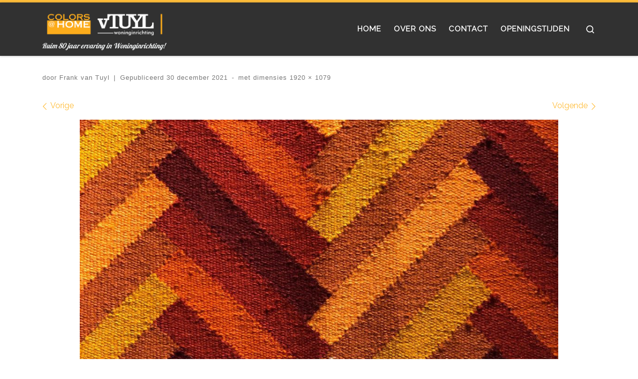

--- FILE ---
content_type: text/html; charset=UTF-8
request_url: https://vantuylbv.nl/cropped-pexels-tropojan-eagle-3796558-scaled-1-jpg/
body_size: 18243
content:
<!DOCTYPE html>
<!--[if IE 7]>
<html class="ie ie7" lang="nl-NL">
<![endif]-->
<!--[if IE 8]>
<html class="ie ie8" lang="nl-NL">
<![endif]-->
<!--[if !(IE 7) | !(IE 8)  ]><!-->
<html lang="nl-NL" class="no-js">
<!--<![endif]-->
  <head>
  <meta charset="UTF-8" />
  <meta http-equiv="X-UA-Compatible" content="IE=EDGE" />
  <meta name="viewport" content="width=device-width, initial-scale=1.0" />
  <link rel="profile"  href="https://gmpg.org/xfn/11" />
  <link rel="pingback" href="https://vantuylbv.nl/xmlrpc.php" />
<script>(function(html){html.className = html.className.replace(/\bno-js\b/,'js')})(document.documentElement);</script>
<title>Van Tuyl Woninginrichting</title>
<meta name='robots' content='max-image-preview:large' />
<link rel='dns-prefetch' href='//www.googletagmanager.com' />
<link rel="alternate" type="application/rss+xml" title="Van Tuyl Woninginrichting &raquo; feed" href="https://vantuylbv.nl/feed/" />
<link rel="alternate" type="application/rss+xml" title="Van Tuyl Woninginrichting &raquo; reacties feed" href="https://vantuylbv.nl/comments/feed/" />
<link rel="alternate" type="application/rss+xml" title="Van Tuyl Woninginrichting &raquo;  reacties feed" href="https://vantuylbv.nl/feed/?attachment_id=102" />
<link rel="alternate" title="oEmbed (JSON)" type="application/json+oembed" href="https://vantuylbv.nl/wp-json/oembed/1.0/embed?url=https%3A%2F%2Fvantuylbv.nl%2Fcropped-pexels-tropojan-eagle-3796558-scaled-1-jpg%2F" />
<link rel="alternate" title="oEmbed (XML)" type="text/xml+oembed" href="https://vantuylbv.nl/wp-json/oembed/1.0/embed?url=https%3A%2F%2Fvantuylbv.nl%2Fcropped-pexels-tropojan-eagle-3796558-scaled-1-jpg%2F&#038;format=xml" />
<style id='wp-img-auto-sizes-contain-inline-css'>
img:is([sizes=auto i],[sizes^="auto," i]){contain-intrinsic-size:3000px 1500px}
/*# sourceURL=wp-img-auto-sizes-contain-inline-css */
</style>
<style id='wp-emoji-styles-inline-css'>

	img.wp-smiley, img.emoji {
		display: inline !important;
		border: none !important;
		box-shadow: none !important;
		height: 1em !important;
		width: 1em !important;
		margin: 0 0.07em !important;
		vertical-align: -0.1em !important;
		background: none !important;
		padding: 0 !important;
	}
/*# sourceURL=wp-emoji-styles-inline-css */
</style>
<style id='wp-block-library-inline-css'>
:root{--wp-block-synced-color:#7a00df;--wp-block-synced-color--rgb:122,0,223;--wp-bound-block-color:var(--wp-block-synced-color);--wp-editor-canvas-background:#ddd;--wp-admin-theme-color:#007cba;--wp-admin-theme-color--rgb:0,124,186;--wp-admin-theme-color-darker-10:#006ba1;--wp-admin-theme-color-darker-10--rgb:0,107,160.5;--wp-admin-theme-color-darker-20:#005a87;--wp-admin-theme-color-darker-20--rgb:0,90,135;--wp-admin-border-width-focus:2px}@media (min-resolution:192dpi){:root{--wp-admin-border-width-focus:1.5px}}.wp-element-button{cursor:pointer}:root .has-very-light-gray-background-color{background-color:#eee}:root .has-very-dark-gray-background-color{background-color:#313131}:root .has-very-light-gray-color{color:#eee}:root .has-very-dark-gray-color{color:#313131}:root .has-vivid-green-cyan-to-vivid-cyan-blue-gradient-background{background:linear-gradient(135deg,#00d084,#0693e3)}:root .has-purple-crush-gradient-background{background:linear-gradient(135deg,#34e2e4,#4721fb 50%,#ab1dfe)}:root .has-hazy-dawn-gradient-background{background:linear-gradient(135deg,#faaca8,#dad0ec)}:root .has-subdued-olive-gradient-background{background:linear-gradient(135deg,#fafae1,#67a671)}:root .has-atomic-cream-gradient-background{background:linear-gradient(135deg,#fdd79a,#004a59)}:root .has-nightshade-gradient-background{background:linear-gradient(135deg,#330968,#31cdcf)}:root .has-midnight-gradient-background{background:linear-gradient(135deg,#020381,#2874fc)}:root{--wp--preset--font-size--normal:16px;--wp--preset--font-size--huge:42px}.has-regular-font-size{font-size:1em}.has-larger-font-size{font-size:2.625em}.has-normal-font-size{font-size:var(--wp--preset--font-size--normal)}.has-huge-font-size{font-size:var(--wp--preset--font-size--huge)}.has-text-align-center{text-align:center}.has-text-align-left{text-align:left}.has-text-align-right{text-align:right}.has-fit-text{white-space:nowrap!important}#end-resizable-editor-section{display:none}.aligncenter{clear:both}.items-justified-left{justify-content:flex-start}.items-justified-center{justify-content:center}.items-justified-right{justify-content:flex-end}.items-justified-space-between{justify-content:space-between}.screen-reader-text{border:0;clip-path:inset(50%);height:1px;margin:-1px;overflow:hidden;padding:0;position:absolute;width:1px;word-wrap:normal!important}.screen-reader-text:focus{background-color:#ddd;clip-path:none;color:#444;display:block;font-size:1em;height:auto;left:5px;line-height:normal;padding:15px 23px 14px;text-decoration:none;top:5px;width:auto;z-index:100000}html :where(.has-border-color){border-style:solid}html :where([style*=border-top-color]){border-top-style:solid}html :where([style*=border-right-color]){border-right-style:solid}html :where([style*=border-bottom-color]){border-bottom-style:solid}html :where([style*=border-left-color]){border-left-style:solid}html :where([style*=border-width]){border-style:solid}html :where([style*=border-top-width]){border-top-style:solid}html :where([style*=border-right-width]){border-right-style:solid}html :where([style*=border-bottom-width]){border-bottom-style:solid}html :where([style*=border-left-width]){border-left-style:solid}html :where(img[class*=wp-image-]){height:auto;max-width:100%}:where(figure){margin:0 0 1em}html :where(.is-position-sticky){--wp-admin--admin-bar--position-offset:var(--wp-admin--admin-bar--height,0px)}@media screen and (max-width:600px){html :where(.is-position-sticky){--wp-admin--admin-bar--position-offset:0px}}

/*# sourceURL=wp-block-library-inline-css */
</style><style id='wp-block-button-inline-css'>
.wp-block-button__link{align-content:center;box-sizing:border-box;cursor:pointer;display:inline-block;height:100%;text-align:center;word-break:break-word}.wp-block-button__link.aligncenter{text-align:center}.wp-block-button__link.alignright{text-align:right}:where(.wp-block-button__link){border-radius:9999px;box-shadow:none;padding:calc(.667em + 2px) calc(1.333em + 2px);text-decoration:none}.wp-block-button[style*=text-decoration] .wp-block-button__link{text-decoration:inherit}.wp-block-buttons>.wp-block-button.has-custom-width{max-width:none}.wp-block-buttons>.wp-block-button.has-custom-width .wp-block-button__link{width:100%}.wp-block-buttons>.wp-block-button.has-custom-font-size .wp-block-button__link{font-size:inherit}.wp-block-buttons>.wp-block-button.wp-block-button__width-25{width:calc(25% - var(--wp--style--block-gap, .5em)*.75)}.wp-block-buttons>.wp-block-button.wp-block-button__width-50{width:calc(50% - var(--wp--style--block-gap, .5em)*.5)}.wp-block-buttons>.wp-block-button.wp-block-button__width-75{width:calc(75% - var(--wp--style--block-gap, .5em)*.25)}.wp-block-buttons>.wp-block-button.wp-block-button__width-100{flex-basis:100%;width:100%}.wp-block-buttons.is-vertical>.wp-block-button.wp-block-button__width-25{width:25%}.wp-block-buttons.is-vertical>.wp-block-button.wp-block-button__width-50{width:50%}.wp-block-buttons.is-vertical>.wp-block-button.wp-block-button__width-75{width:75%}.wp-block-button.is-style-squared,.wp-block-button__link.wp-block-button.is-style-squared{border-radius:0}.wp-block-button.no-border-radius,.wp-block-button__link.no-border-radius{border-radius:0!important}:root :where(.wp-block-button .wp-block-button__link.is-style-outline),:root :where(.wp-block-button.is-style-outline>.wp-block-button__link){border:2px solid;padding:.667em 1.333em}:root :where(.wp-block-button .wp-block-button__link.is-style-outline:not(.has-text-color)),:root :where(.wp-block-button.is-style-outline>.wp-block-button__link:not(.has-text-color)){color:currentColor}:root :where(.wp-block-button .wp-block-button__link.is-style-outline:not(.has-background)),:root :where(.wp-block-button.is-style-outline>.wp-block-button__link:not(.has-background)){background-color:initial;background-image:none}
/*# sourceURL=https://vantuylbv.nl/wp-includes/blocks/button/style.min.css */
</style>
<style id='wp-block-image-inline-css'>
.wp-block-image>a,.wp-block-image>figure>a{display:inline-block}.wp-block-image img{box-sizing:border-box;height:auto;max-width:100%;vertical-align:bottom}@media not (prefers-reduced-motion){.wp-block-image img.hide{visibility:hidden}.wp-block-image img.show{animation:show-content-image .4s}}.wp-block-image[style*=border-radius] img,.wp-block-image[style*=border-radius]>a{border-radius:inherit}.wp-block-image.has-custom-border img{box-sizing:border-box}.wp-block-image.aligncenter{text-align:center}.wp-block-image.alignfull>a,.wp-block-image.alignwide>a{width:100%}.wp-block-image.alignfull img,.wp-block-image.alignwide img{height:auto;width:100%}.wp-block-image .aligncenter,.wp-block-image .alignleft,.wp-block-image .alignright,.wp-block-image.aligncenter,.wp-block-image.alignleft,.wp-block-image.alignright{display:table}.wp-block-image .aligncenter>figcaption,.wp-block-image .alignleft>figcaption,.wp-block-image .alignright>figcaption,.wp-block-image.aligncenter>figcaption,.wp-block-image.alignleft>figcaption,.wp-block-image.alignright>figcaption{caption-side:bottom;display:table-caption}.wp-block-image .alignleft{float:left;margin:.5em 1em .5em 0}.wp-block-image .alignright{float:right;margin:.5em 0 .5em 1em}.wp-block-image .aligncenter{margin-left:auto;margin-right:auto}.wp-block-image :where(figcaption){margin-bottom:1em;margin-top:.5em}.wp-block-image.is-style-circle-mask img{border-radius:9999px}@supports ((-webkit-mask-image:none) or (mask-image:none)) or (-webkit-mask-image:none){.wp-block-image.is-style-circle-mask img{border-radius:0;-webkit-mask-image:url('data:image/svg+xml;utf8,<svg viewBox="0 0 100 100" xmlns="http://www.w3.org/2000/svg"><circle cx="50" cy="50" r="50"/></svg>');mask-image:url('data:image/svg+xml;utf8,<svg viewBox="0 0 100 100" xmlns="http://www.w3.org/2000/svg"><circle cx="50" cy="50" r="50"/></svg>');mask-mode:alpha;-webkit-mask-position:center;mask-position:center;-webkit-mask-repeat:no-repeat;mask-repeat:no-repeat;-webkit-mask-size:contain;mask-size:contain}}:root :where(.wp-block-image.is-style-rounded img,.wp-block-image .is-style-rounded img){border-radius:9999px}.wp-block-image figure{margin:0}.wp-lightbox-container{display:flex;flex-direction:column;position:relative}.wp-lightbox-container img{cursor:zoom-in}.wp-lightbox-container img:hover+button{opacity:1}.wp-lightbox-container button{align-items:center;backdrop-filter:blur(16px) saturate(180%);background-color:#5a5a5a40;border:none;border-radius:4px;cursor:zoom-in;display:flex;height:20px;justify-content:center;opacity:0;padding:0;position:absolute;right:16px;text-align:center;top:16px;width:20px;z-index:100}@media not (prefers-reduced-motion){.wp-lightbox-container button{transition:opacity .2s ease}}.wp-lightbox-container button:focus-visible{outline:3px auto #5a5a5a40;outline:3px auto -webkit-focus-ring-color;outline-offset:3px}.wp-lightbox-container button:hover{cursor:pointer;opacity:1}.wp-lightbox-container button:focus{opacity:1}.wp-lightbox-container button:focus,.wp-lightbox-container button:hover,.wp-lightbox-container button:not(:hover):not(:active):not(.has-background){background-color:#5a5a5a40;border:none}.wp-lightbox-overlay{box-sizing:border-box;cursor:zoom-out;height:100vh;left:0;overflow:hidden;position:fixed;top:0;visibility:hidden;width:100%;z-index:100000}.wp-lightbox-overlay .close-button{align-items:center;cursor:pointer;display:flex;justify-content:center;min-height:40px;min-width:40px;padding:0;position:absolute;right:calc(env(safe-area-inset-right) + 16px);top:calc(env(safe-area-inset-top) + 16px);z-index:5000000}.wp-lightbox-overlay .close-button:focus,.wp-lightbox-overlay .close-button:hover,.wp-lightbox-overlay .close-button:not(:hover):not(:active):not(.has-background){background:none;border:none}.wp-lightbox-overlay .lightbox-image-container{height:var(--wp--lightbox-container-height);left:50%;overflow:hidden;position:absolute;top:50%;transform:translate(-50%,-50%);transform-origin:top left;width:var(--wp--lightbox-container-width);z-index:9999999999}.wp-lightbox-overlay .wp-block-image{align-items:center;box-sizing:border-box;display:flex;height:100%;justify-content:center;margin:0;position:relative;transform-origin:0 0;width:100%;z-index:3000000}.wp-lightbox-overlay .wp-block-image img{height:var(--wp--lightbox-image-height);min-height:var(--wp--lightbox-image-height);min-width:var(--wp--lightbox-image-width);width:var(--wp--lightbox-image-width)}.wp-lightbox-overlay .wp-block-image figcaption{display:none}.wp-lightbox-overlay button{background:none;border:none}.wp-lightbox-overlay .scrim{background-color:#fff;height:100%;opacity:.9;position:absolute;width:100%;z-index:2000000}.wp-lightbox-overlay.active{visibility:visible}@media not (prefers-reduced-motion){.wp-lightbox-overlay.active{animation:turn-on-visibility .25s both}.wp-lightbox-overlay.active img{animation:turn-on-visibility .35s both}.wp-lightbox-overlay.show-closing-animation:not(.active){animation:turn-off-visibility .35s both}.wp-lightbox-overlay.show-closing-animation:not(.active) img{animation:turn-off-visibility .25s both}.wp-lightbox-overlay.zoom.active{animation:none;opacity:1;visibility:visible}.wp-lightbox-overlay.zoom.active .lightbox-image-container{animation:lightbox-zoom-in .4s}.wp-lightbox-overlay.zoom.active .lightbox-image-container img{animation:none}.wp-lightbox-overlay.zoom.active .scrim{animation:turn-on-visibility .4s forwards}.wp-lightbox-overlay.zoom.show-closing-animation:not(.active){animation:none}.wp-lightbox-overlay.zoom.show-closing-animation:not(.active) .lightbox-image-container{animation:lightbox-zoom-out .4s}.wp-lightbox-overlay.zoom.show-closing-animation:not(.active) .lightbox-image-container img{animation:none}.wp-lightbox-overlay.zoom.show-closing-animation:not(.active) .scrim{animation:turn-off-visibility .4s forwards}}@keyframes show-content-image{0%{visibility:hidden}99%{visibility:hidden}to{visibility:visible}}@keyframes turn-on-visibility{0%{opacity:0}to{opacity:1}}@keyframes turn-off-visibility{0%{opacity:1;visibility:visible}99%{opacity:0;visibility:visible}to{opacity:0;visibility:hidden}}@keyframes lightbox-zoom-in{0%{transform:translate(calc((-100vw + var(--wp--lightbox-scrollbar-width))/2 + var(--wp--lightbox-initial-left-position)),calc(-50vh + var(--wp--lightbox-initial-top-position))) scale(var(--wp--lightbox-scale))}to{transform:translate(-50%,-50%) scale(1)}}@keyframes lightbox-zoom-out{0%{transform:translate(-50%,-50%) scale(1);visibility:visible}99%{visibility:visible}to{transform:translate(calc((-100vw + var(--wp--lightbox-scrollbar-width))/2 + var(--wp--lightbox-initial-left-position)),calc(-50vh + var(--wp--lightbox-initial-top-position))) scale(var(--wp--lightbox-scale));visibility:hidden}}
/*# sourceURL=https://vantuylbv.nl/wp-includes/blocks/image/style.min.css */
</style>
<style id='wp-block-list-inline-css'>
ol,ul{box-sizing:border-box}:root :where(.wp-block-list.has-background){padding:1.25em 2.375em}
/*# sourceURL=https://vantuylbv.nl/wp-includes/blocks/list/style.min.css */
</style>
<style id='wp-block-buttons-inline-css'>
.wp-block-buttons{box-sizing:border-box}.wp-block-buttons.is-vertical{flex-direction:column}.wp-block-buttons.is-vertical>.wp-block-button:last-child{margin-bottom:0}.wp-block-buttons>.wp-block-button{display:inline-block;margin:0}.wp-block-buttons.is-content-justification-left{justify-content:flex-start}.wp-block-buttons.is-content-justification-left.is-vertical{align-items:flex-start}.wp-block-buttons.is-content-justification-center{justify-content:center}.wp-block-buttons.is-content-justification-center.is-vertical{align-items:center}.wp-block-buttons.is-content-justification-right{justify-content:flex-end}.wp-block-buttons.is-content-justification-right.is-vertical{align-items:flex-end}.wp-block-buttons.is-content-justification-space-between{justify-content:space-between}.wp-block-buttons.aligncenter{text-align:center}.wp-block-buttons:not(.is-content-justification-space-between,.is-content-justification-right,.is-content-justification-left,.is-content-justification-center) .wp-block-button.aligncenter{margin-left:auto;margin-right:auto;width:100%}.wp-block-buttons[style*=text-decoration] .wp-block-button,.wp-block-buttons[style*=text-decoration] .wp-block-button__link{text-decoration:inherit}.wp-block-buttons.has-custom-font-size .wp-block-button__link{font-size:inherit}.wp-block-buttons .wp-block-button__link{width:100%}.wp-block-button.aligncenter{text-align:center}
/*# sourceURL=https://vantuylbv.nl/wp-includes/blocks/buttons/style.min.css */
</style>
<style id='wp-block-paragraph-inline-css'>
.is-small-text{font-size:.875em}.is-regular-text{font-size:1em}.is-large-text{font-size:2.25em}.is-larger-text{font-size:3em}.has-drop-cap:not(:focus):first-letter{float:left;font-size:8.4em;font-style:normal;font-weight:100;line-height:.68;margin:.05em .1em 0 0;text-transform:uppercase}body.rtl .has-drop-cap:not(:focus):first-letter{float:none;margin-left:.1em}p.has-drop-cap.has-background{overflow:hidden}:root :where(p.has-background){padding:1.25em 2.375em}:where(p.has-text-color:not(.has-link-color)) a{color:inherit}p.has-text-align-left[style*="writing-mode:vertical-lr"],p.has-text-align-right[style*="writing-mode:vertical-rl"]{rotate:180deg}
/*# sourceURL=https://vantuylbv.nl/wp-includes/blocks/paragraph/style.min.css */
</style>
<style id='global-styles-inline-css'>
:root{--wp--preset--aspect-ratio--square: 1;--wp--preset--aspect-ratio--4-3: 4/3;--wp--preset--aspect-ratio--3-4: 3/4;--wp--preset--aspect-ratio--3-2: 3/2;--wp--preset--aspect-ratio--2-3: 2/3;--wp--preset--aspect-ratio--16-9: 16/9;--wp--preset--aspect-ratio--9-16: 9/16;--wp--preset--color--black: #000000;--wp--preset--color--cyan-bluish-gray: #abb8c3;--wp--preset--color--white: #ffffff;--wp--preset--color--pale-pink: #f78da7;--wp--preset--color--vivid-red: #cf2e2e;--wp--preset--color--luminous-vivid-orange: #ff6900;--wp--preset--color--luminous-vivid-amber: #fcb900;--wp--preset--color--light-green-cyan: #7bdcb5;--wp--preset--color--vivid-green-cyan: #00d084;--wp--preset--color--pale-cyan-blue: #8ed1fc;--wp--preset--color--vivid-cyan-blue: #0693e3;--wp--preset--color--vivid-purple: #9b51e0;--wp--preset--gradient--vivid-cyan-blue-to-vivid-purple: linear-gradient(135deg,rgb(6,147,227) 0%,rgb(155,81,224) 100%);--wp--preset--gradient--light-green-cyan-to-vivid-green-cyan: linear-gradient(135deg,rgb(122,220,180) 0%,rgb(0,208,130) 100%);--wp--preset--gradient--luminous-vivid-amber-to-luminous-vivid-orange: linear-gradient(135deg,rgb(252,185,0) 0%,rgb(255,105,0) 100%);--wp--preset--gradient--luminous-vivid-orange-to-vivid-red: linear-gradient(135deg,rgb(255,105,0) 0%,rgb(207,46,46) 100%);--wp--preset--gradient--very-light-gray-to-cyan-bluish-gray: linear-gradient(135deg,rgb(238,238,238) 0%,rgb(169,184,195) 100%);--wp--preset--gradient--cool-to-warm-spectrum: linear-gradient(135deg,rgb(74,234,220) 0%,rgb(151,120,209) 20%,rgb(207,42,186) 40%,rgb(238,44,130) 60%,rgb(251,105,98) 80%,rgb(254,248,76) 100%);--wp--preset--gradient--blush-light-purple: linear-gradient(135deg,rgb(255,206,236) 0%,rgb(152,150,240) 100%);--wp--preset--gradient--blush-bordeaux: linear-gradient(135deg,rgb(254,205,165) 0%,rgb(254,45,45) 50%,rgb(107,0,62) 100%);--wp--preset--gradient--luminous-dusk: linear-gradient(135deg,rgb(255,203,112) 0%,rgb(199,81,192) 50%,rgb(65,88,208) 100%);--wp--preset--gradient--pale-ocean: linear-gradient(135deg,rgb(255,245,203) 0%,rgb(182,227,212) 50%,rgb(51,167,181) 100%);--wp--preset--gradient--electric-grass: linear-gradient(135deg,rgb(202,248,128) 0%,rgb(113,206,126) 100%);--wp--preset--gradient--midnight: linear-gradient(135deg,rgb(2,3,129) 0%,rgb(40,116,252) 100%);--wp--preset--font-size--small: 13px;--wp--preset--font-size--medium: 20px;--wp--preset--font-size--large: 36px;--wp--preset--font-size--x-large: 42px;--wp--preset--spacing--20: 0.44rem;--wp--preset--spacing--30: 0.67rem;--wp--preset--spacing--40: 1rem;--wp--preset--spacing--50: 1.5rem;--wp--preset--spacing--60: 2.25rem;--wp--preset--spacing--70: 3.38rem;--wp--preset--spacing--80: 5.06rem;--wp--preset--shadow--natural: 6px 6px 9px rgba(0, 0, 0, 0.2);--wp--preset--shadow--deep: 12px 12px 50px rgba(0, 0, 0, 0.4);--wp--preset--shadow--sharp: 6px 6px 0px rgba(0, 0, 0, 0.2);--wp--preset--shadow--outlined: 6px 6px 0px -3px rgb(255, 255, 255), 6px 6px rgb(0, 0, 0);--wp--preset--shadow--crisp: 6px 6px 0px rgb(0, 0, 0);}:where(.is-layout-flex){gap: 0.5em;}:where(.is-layout-grid){gap: 0.5em;}body .is-layout-flex{display: flex;}.is-layout-flex{flex-wrap: wrap;align-items: center;}.is-layout-flex > :is(*, div){margin: 0;}body .is-layout-grid{display: grid;}.is-layout-grid > :is(*, div){margin: 0;}:where(.wp-block-columns.is-layout-flex){gap: 2em;}:where(.wp-block-columns.is-layout-grid){gap: 2em;}:where(.wp-block-post-template.is-layout-flex){gap: 1.25em;}:where(.wp-block-post-template.is-layout-grid){gap: 1.25em;}.has-black-color{color: var(--wp--preset--color--black) !important;}.has-cyan-bluish-gray-color{color: var(--wp--preset--color--cyan-bluish-gray) !important;}.has-white-color{color: var(--wp--preset--color--white) !important;}.has-pale-pink-color{color: var(--wp--preset--color--pale-pink) !important;}.has-vivid-red-color{color: var(--wp--preset--color--vivid-red) !important;}.has-luminous-vivid-orange-color{color: var(--wp--preset--color--luminous-vivid-orange) !important;}.has-luminous-vivid-amber-color{color: var(--wp--preset--color--luminous-vivid-amber) !important;}.has-light-green-cyan-color{color: var(--wp--preset--color--light-green-cyan) !important;}.has-vivid-green-cyan-color{color: var(--wp--preset--color--vivid-green-cyan) !important;}.has-pale-cyan-blue-color{color: var(--wp--preset--color--pale-cyan-blue) !important;}.has-vivid-cyan-blue-color{color: var(--wp--preset--color--vivid-cyan-blue) !important;}.has-vivid-purple-color{color: var(--wp--preset--color--vivid-purple) !important;}.has-black-background-color{background-color: var(--wp--preset--color--black) !important;}.has-cyan-bluish-gray-background-color{background-color: var(--wp--preset--color--cyan-bluish-gray) !important;}.has-white-background-color{background-color: var(--wp--preset--color--white) !important;}.has-pale-pink-background-color{background-color: var(--wp--preset--color--pale-pink) !important;}.has-vivid-red-background-color{background-color: var(--wp--preset--color--vivid-red) !important;}.has-luminous-vivid-orange-background-color{background-color: var(--wp--preset--color--luminous-vivid-orange) !important;}.has-luminous-vivid-amber-background-color{background-color: var(--wp--preset--color--luminous-vivid-amber) !important;}.has-light-green-cyan-background-color{background-color: var(--wp--preset--color--light-green-cyan) !important;}.has-vivid-green-cyan-background-color{background-color: var(--wp--preset--color--vivid-green-cyan) !important;}.has-pale-cyan-blue-background-color{background-color: var(--wp--preset--color--pale-cyan-blue) !important;}.has-vivid-cyan-blue-background-color{background-color: var(--wp--preset--color--vivid-cyan-blue) !important;}.has-vivid-purple-background-color{background-color: var(--wp--preset--color--vivid-purple) !important;}.has-black-border-color{border-color: var(--wp--preset--color--black) !important;}.has-cyan-bluish-gray-border-color{border-color: var(--wp--preset--color--cyan-bluish-gray) !important;}.has-white-border-color{border-color: var(--wp--preset--color--white) !important;}.has-pale-pink-border-color{border-color: var(--wp--preset--color--pale-pink) !important;}.has-vivid-red-border-color{border-color: var(--wp--preset--color--vivid-red) !important;}.has-luminous-vivid-orange-border-color{border-color: var(--wp--preset--color--luminous-vivid-orange) !important;}.has-luminous-vivid-amber-border-color{border-color: var(--wp--preset--color--luminous-vivid-amber) !important;}.has-light-green-cyan-border-color{border-color: var(--wp--preset--color--light-green-cyan) !important;}.has-vivid-green-cyan-border-color{border-color: var(--wp--preset--color--vivid-green-cyan) !important;}.has-pale-cyan-blue-border-color{border-color: var(--wp--preset--color--pale-cyan-blue) !important;}.has-vivid-cyan-blue-border-color{border-color: var(--wp--preset--color--vivid-cyan-blue) !important;}.has-vivid-purple-border-color{border-color: var(--wp--preset--color--vivid-purple) !important;}.has-vivid-cyan-blue-to-vivid-purple-gradient-background{background: var(--wp--preset--gradient--vivid-cyan-blue-to-vivid-purple) !important;}.has-light-green-cyan-to-vivid-green-cyan-gradient-background{background: var(--wp--preset--gradient--light-green-cyan-to-vivid-green-cyan) !important;}.has-luminous-vivid-amber-to-luminous-vivid-orange-gradient-background{background: var(--wp--preset--gradient--luminous-vivid-amber-to-luminous-vivid-orange) !important;}.has-luminous-vivid-orange-to-vivid-red-gradient-background{background: var(--wp--preset--gradient--luminous-vivid-orange-to-vivid-red) !important;}.has-very-light-gray-to-cyan-bluish-gray-gradient-background{background: var(--wp--preset--gradient--very-light-gray-to-cyan-bluish-gray) !important;}.has-cool-to-warm-spectrum-gradient-background{background: var(--wp--preset--gradient--cool-to-warm-spectrum) !important;}.has-blush-light-purple-gradient-background{background: var(--wp--preset--gradient--blush-light-purple) !important;}.has-blush-bordeaux-gradient-background{background: var(--wp--preset--gradient--blush-bordeaux) !important;}.has-luminous-dusk-gradient-background{background: var(--wp--preset--gradient--luminous-dusk) !important;}.has-pale-ocean-gradient-background{background: var(--wp--preset--gradient--pale-ocean) !important;}.has-electric-grass-gradient-background{background: var(--wp--preset--gradient--electric-grass) !important;}.has-midnight-gradient-background{background: var(--wp--preset--gradient--midnight) !important;}.has-small-font-size{font-size: var(--wp--preset--font-size--small) !important;}.has-medium-font-size{font-size: var(--wp--preset--font-size--medium) !important;}.has-large-font-size{font-size: var(--wp--preset--font-size--large) !important;}.has-x-large-font-size{font-size: var(--wp--preset--font-size--x-large) !important;}
/*# sourceURL=global-styles-inline-css */
</style>
<style id='block-style-variation-styles-inline-css'>
:root :where(.wp-block-button.is-style-outline--1 .wp-block-button__link){background: transparent none;border-color: currentColor;border-width: 2px;border-style: solid;color: currentColor;padding-top: 0.667em;padding-right: 1.33em;padding-bottom: 0.667em;padding-left: 1.33em;}
/*# sourceURL=block-style-variation-styles-inline-css */
</style>

<style id='classic-theme-styles-inline-css'>
/*! This file is auto-generated */
.wp-block-button__link{color:#fff;background-color:#32373c;border-radius:9999px;box-shadow:none;text-decoration:none;padding:calc(.667em + 2px) calc(1.333em + 2px);font-size:1.125em}.wp-block-file__button{background:#32373c;color:#fff;text-decoration:none}
/*# sourceURL=/wp-includes/css/classic-themes.min.css */
</style>
<link rel='stylesheet' id='customizr-ms-respond-css' href='https://vantuylbv.nl/wp-content/themes/customizr/assets/front/css/style-modular-scale.css?ver=4.4.24' media='all' />
<link rel='stylesheet' id='chld_thm_cfg_separate-css' href='https://vantuylbv.nl/wp-content/themes/customizr-child/ctc-style.css?ver=4.4.20.1641824303' media='all' />
<link rel='stylesheet' id='customizr-main-css' href='https://vantuylbv.nl/wp-content/themes/customizr/assets/front/css/style.css?ver=4.4.24' media='all' />
<style id='customizr-main-inline-css'>
::-moz-selection{background-color:#ffbd3a}

::selection{background-color:#ffbd3a}

a,
.btn-skin:active,
.btn-skin:focus,
.btn-skin:hover,
.btn-skin.inverted,
.grid-container__classic .post-type__icon,
.post-type__icon:hover .icn-format,
.grid-container__classic .post-type__icon:hover .icn-format,
[class*='grid-container__'] .entry-title a.czr-title:hover,
input[type=checkbox]:checked::before{color:#ffbd3a}

.czr-css-loader > div ,
.btn-skin,
.btn-skin:active,
.btn-skin:focus,
.btn-skin:hover,
.btn-skin-h-dark,
.btn-skin-h-dark.inverted:active,
.btn-skin-h-dark.inverted:focus,
.btn-skin-h-dark.inverted:hover{border-color:#ffbd3a}

.tc-header.border-top{border-top-color:#ffbd3a}

[class*='grid-container__'] .entry-title a:hover::after,
.grid-container__classic .post-type__icon,
.btn-skin,
.btn-skin.inverted:active,
.btn-skin.inverted:focus,
.btn-skin.inverted:hover,
.btn-skin-h-dark,
.btn-skin-h-dark.inverted:active,
.btn-skin-h-dark.inverted:focus,
.btn-skin-h-dark.inverted:hover,
.sidebar .widget-title::after,
input[type=radio]:checked::before{background-color:#ffbd3a}

.btn-skin-light:active,
.btn-skin-light:focus,
.btn-skin-light:hover,
.btn-skin-light.inverted{color:#ffd787}

input:not([type='submit']):not([type='button']):not([type='number']):not([type='checkbox']):not([type='radio']):focus,
textarea:focus,
.btn-skin-light,
.btn-skin-light.inverted,
.btn-skin-light:active,
.btn-skin-light:focus,
.btn-skin-light:hover,
.btn-skin-light.inverted:active,
.btn-skin-light.inverted:focus,
.btn-skin-light.inverted:hover{border-color:#ffd787}

.btn-skin-light,
.btn-skin-light.inverted:active,
.btn-skin-light.inverted:focus,
.btn-skin-light.inverted:hover{background-color:#ffd787}

.btn-skin-lightest:active,
.btn-skin-lightest:focus,
.btn-skin-lightest:hover,
.btn-skin-lightest.inverted{color:#ffdfa0}

.btn-skin-lightest,
.btn-skin-lightest.inverted,
.btn-skin-lightest:active,
.btn-skin-lightest:focus,
.btn-skin-lightest:hover,
.btn-skin-lightest.inverted:active,
.btn-skin-lightest.inverted:focus,
.btn-skin-lightest.inverted:hover{border-color:#ffdfa0}

.btn-skin-lightest,
.btn-skin-lightest.inverted:active,
.btn-skin-lightest.inverted:focus,
.btn-skin-lightest.inverted:hover{background-color:#ffdfa0}

.pagination,
a:hover,
a:focus,
a:active,
.btn-skin-dark:active,
.btn-skin-dark:focus,
.btn-skin-dark:hover,
.btn-skin-dark.inverted,
.btn-skin-dark-oh:active,
.btn-skin-dark-oh:focus,
.btn-skin-dark-oh:hover,
.post-info a:not(.btn):hover,
.grid-container__classic .post-type__icon .icn-format,
[class*='grid-container__'] .hover .entry-title a,
.widget-area a:not(.btn):hover,
a.czr-format-link:hover,
.format-link.hover a.czr-format-link,
button[type=submit]:hover,
button[type=submit]:active,
button[type=submit]:focus,
input[type=submit]:hover,
input[type=submit]:active,
input[type=submit]:focus,
.tabs .nav-link:hover,
.tabs .nav-link.active,
.tabs .nav-link.active:hover,
.tabs .nav-link.active:focus{color:#fca700}

.grid-container__classic.tc-grid-border .grid__item,
.btn-skin-dark,
.btn-skin-dark.inverted,
button[type=submit],
input[type=submit],
.btn-skin-dark:active,
.btn-skin-dark:focus,
.btn-skin-dark:hover,
.btn-skin-dark.inverted:active,
.btn-skin-dark.inverted:focus,
.btn-skin-dark.inverted:hover,
.btn-skin-h-dark:active,
.btn-skin-h-dark:focus,
.btn-skin-h-dark:hover,
.btn-skin-h-dark.inverted,
.btn-skin-h-dark.inverted,
.btn-skin-h-dark.inverted,
.btn-skin-dark-oh:active,
.btn-skin-dark-oh:focus,
.btn-skin-dark-oh:hover,
.btn-skin-dark-oh.inverted:active,
.btn-skin-dark-oh.inverted:focus,
.btn-skin-dark-oh.inverted:hover,
button[type=submit]:hover,
button[type=submit]:active,
button[type=submit]:focus,
input[type=submit]:hover,
input[type=submit]:active,
input[type=submit]:focus{border-color:#fca700}

.btn-skin-dark,
.btn-skin-dark.inverted:active,
.btn-skin-dark.inverted:focus,
.btn-skin-dark.inverted:hover,
.btn-skin-h-dark:active,
.btn-skin-h-dark:focus,
.btn-skin-h-dark:hover,
.btn-skin-h-dark.inverted,
.btn-skin-h-dark.inverted,
.btn-skin-h-dark.inverted,
.btn-skin-dark-oh.inverted:active,
.btn-skin-dark-oh.inverted:focus,
.btn-skin-dark-oh.inverted:hover,
.grid-container__classic .post-type__icon:hover,
button[type=submit],
input[type=submit],
.czr-link-hover-underline .widgets-list-layout-links a:not(.btn)::before,
.czr-link-hover-underline .widget_archive a:not(.btn)::before,
.czr-link-hover-underline .widget_nav_menu a:not(.btn)::before,
.czr-link-hover-underline .widget_rss ul a:not(.btn)::before,
.czr-link-hover-underline .widget_recent_entries a:not(.btn)::before,
.czr-link-hover-underline .widget_categories a:not(.btn)::before,
.czr-link-hover-underline .widget_meta a:not(.btn)::before,
.czr-link-hover-underline .widget_recent_comments a:not(.btn)::before,
.czr-link-hover-underline .widget_pages a:not(.btn)::before,
.czr-link-hover-underline .widget_calendar a:not(.btn)::before,
[class*='grid-container__'] .hover .entry-title a::after,
a.czr-format-link::before,
.comment-author a::before,
.comment-link::before,
.tabs .nav-link.active::before{background-color:#fca700}

.btn-skin-dark-shaded:active,
.btn-skin-dark-shaded:focus,
.btn-skin-dark-shaded:hover,
.btn-skin-dark-shaded.inverted{background-color:rgba(252,167,0,0.2)}

.btn-skin-dark-shaded,
.btn-skin-dark-shaded.inverted:active,
.btn-skin-dark-shaded.inverted:focus,
.btn-skin-dark-shaded.inverted:hover{background-color:rgba(252,167,0,0.8)}.navbar-brand,.header-tagline,h1,h2,h3,.tc-dropcap { font-family : 'Lobster';font-weight : 400; }
body { font-family : 'Raleway'; }

              body {
                font-size : 0.96em!important;
                line-height : 1.5em;
              }
              @media (min-width: 20em) and (max-width: 60em) {
                body {
                  font-size: calc( 0.96em + 0.1045 * ( ( 100vw - 20em) / 40 ))!important;
                }
              }
              @media (min-width: 60em) {
                body {
                  font-size: 1.00em!important;
                }
              }

.tc-header.border-top { border-top-width: 5px; border-top-style: solid }
#czr-push-footer { display: none; visibility: hidden; }
        .czr-sticky-footer #czr-push-footer.sticky-footer-enabled { display: block; }
        
/*# sourceURL=customizr-main-inline-css */
</style>
<link rel='stylesheet' id='customizr-style-css' href='https://vantuylbv.nl/wp-content/themes/customizr-child/style.css?ver=4.4.20.1641824303' media='all' />
<script id="nb-jquery" src="https://vantuylbv.nl/wp-includes/js/jquery/jquery.min.js?ver=3.7.1" id="jquery-core-js"></script>
<script src="https://vantuylbv.nl/wp-includes/js/jquery/jquery-migrate.min.js?ver=3.4.1" id="jquery-migrate-js"></script>
<script src="https://vantuylbv.nl/wp-content/themes/customizr/assets/front/js/libs/modernizr.min.js?ver=4.4.24" id="modernizr-js"></script>
<script src="https://vantuylbv.nl/wp-includes/js/underscore.min.js?ver=1.13.7" id="underscore-js"></script>
<script id="tc-scripts-js-extra">
var CZRParams = {"assetsPath":"https://vantuylbv.nl/wp-content/themes/customizr/assets/front/","mainScriptUrl":"https://vantuylbv.nl/wp-content/themes/customizr/assets/front/js/tc-scripts.min.js?4.4.24","deferFontAwesome":"1","fontAwesomeUrl":"https://vantuylbv.nl/wp-content/themes/customizr/assets/shared/fonts/fa/css/fontawesome-all.min.css?4.4.24","_disabled":[],"centerSliderImg":"1","isLightBoxEnabled":"1","SmoothScroll":{"Enabled":true,"Options":{"touchpadSupport":false}},"isAnchorScrollEnabled":"1","anchorSmoothScrollExclude":{"simple":["[class*=edd]",".carousel-control","[data-toggle=\"modal\"]","[data-toggle=\"dropdown\"]","[data-toggle=\"czr-dropdown\"]","[data-toggle=\"tooltip\"]","[data-toggle=\"popover\"]","[data-toggle=\"collapse\"]","[data-toggle=\"czr-collapse\"]","[data-toggle=\"tab\"]","[data-toggle=\"pill\"]","[data-toggle=\"czr-pill\"]","[class*=upme]","[class*=um-]"],"deep":{"classes":[],"ids":[]}},"timerOnScrollAllBrowsers":"1","centerAllImg":"1","HasComments":"","LoadModernizr":"1","stickyHeader":"","extLinksStyle":"","extLinksTargetExt":"","extLinksSkipSelectors":{"classes":["btn","button"],"ids":[]},"dropcapEnabled":"","dropcapWhere":{"post":"","page":""},"dropcapMinWords":"","dropcapSkipSelectors":{"tags":["IMG","IFRAME","H1","H2","H3","H4","H5","H6","BLOCKQUOTE","UL","OL"],"classes":["btn"],"id":[]},"imgSmartLoadEnabled":"","imgSmartLoadOpts":{"parentSelectors":["[class*=grid-container], .article-container",".__before_main_wrapper",".widget-front",".post-related-articles",".tc-singular-thumbnail-wrapper",".sek-module-inner"],"opts":{"excludeImg":[".tc-holder-img"]}},"imgSmartLoadsForSliders":"","pluginCompats":[],"isWPMobile":"","menuStickyUserSettings":{"desktop":"stick_up","mobile":"stick_up"},"adminAjaxUrl":"https://vantuylbv.nl/wp-admin/admin-ajax.php","ajaxUrl":"https://vantuylbv.nl/?czrajax=1","frontNonce":{"id":"CZRFrontNonce","handle":"bc1e18843e"},"isDevMode":"","isModernStyle":"1","i18n":{"Permanently dismiss":"Permanent negeren"},"frontNotifications":{"welcome":{"enabled":false,"content":"","dismissAction":"dismiss_welcome_note_front"}},"preloadGfonts":"1","googleFonts":"Lobster:400%7CRaleway","version":"4.4.24"};
//# sourceURL=tc-scripts-js-extra
</script>
<script src="https://vantuylbv.nl/wp-content/themes/customizr/assets/front/js/tc-scripts.min.js?ver=4.4.24" id="tc-scripts-js" defer></script>
<link rel="https://api.w.org/" href="https://vantuylbv.nl/wp-json/" /><link rel="alternate" title="JSON" type="application/json" href="https://vantuylbv.nl/wp-json/wp/v2/media/102" /><link rel="EditURI" type="application/rsd+xml" title="RSD" href="https://vantuylbv.nl/xmlrpc.php?rsd" />
<meta name="generator" content="WordPress 6.9" />
<link rel="canonical" href="https://vantuylbv.nl/cropped-pexels-tropojan-eagle-3796558-scaled-1-jpg/" />
<link rel='shortlink' href='https://vantuylbv.nl/?p=102' />
<meta name="generator" content="Site Kit by Google 1.171.0" />              <link rel="preload" as="font" type="font/woff2" href="https://vantuylbv.nl/wp-content/themes/customizr/assets/shared/fonts/customizr/customizr.woff2?128396981" crossorigin="anonymous"/>
            <link rel="icon" href="https://vantuylbv.nl/wp-content/uploads/2018/10/cropped-Mini-Logo-1-32x32.png" sizes="32x32" />
<link rel="icon" href="https://vantuylbv.nl/wp-content/uploads/2018/10/cropped-Mini-Logo-1-192x192.png" sizes="192x192" />
<link rel="apple-touch-icon" href="https://vantuylbv.nl/wp-content/uploads/2018/10/cropped-Mini-Logo-1-180x180.png" />
<meta name="msapplication-TileImage" content="https://vantuylbv.nl/wp-content/uploads/2018/10/cropped-Mini-Logo-1-270x270.png" />
</head>

  <body class="nb-3-3-8 nimble-no-local-data-skp__post_attachment_102 nimble-no-group-site-tmpl-skp__all_attachment attachment wp-singular attachment-template-default single single-attachment postid-102 attachmentid-102 attachment-jpeg wp-custom-logo wp-embed-responsive wp-theme-customizr wp-child-theme-customizr-child sek-hide-rc-badge czr-link-hover-underline header-skin-dark footer-skin-dark czr-no-sidebar tc-center-images czr-full-layout customizr-4-4-24-with-child-theme czr-sticky-footer">
          <a class="screen-reader-text skip-link" href="#content">Ga naar inhoud</a>
    
    
    <div id="tc-page-wrap" class="">

      <header class="tpnav-header__header tc-header sl-logo_left sticky-brand-shrink-on sticky-transparent border-top czr-submenu-fade czr-submenu-move czr-highlight-contextual-menu-items" >
        <div class="primary-navbar__wrapper d-none d-lg-block has-horizontal-menu desktop-sticky" >
  <div class="container">
    <div class="row align-items-center flex-row primary-navbar__row">
      <div class="branding__container col col-auto" >
  <div class="branding align-items-center flex-column ">
    <div class="branding-row d-flex flex-row align-items-center align-self-start">
      <div class="navbar-brand col-auto " >
  <a class="navbar-brand-sitelogo" href="https://vantuylbv.nl/"  aria-label="Van Tuyl Woninginrichting | Ruim 80 jaar ervaring in Woninginrichting!" >
    <img src="https://vantuylbv.nl/wp-content/uploads/2021/12/cropped-knipsel_logo-removebg-preview-1.png" alt="Terug naar home" class="" width="1033" height="241" style="max-width:250px;max-height:100px">  </a>
</div>
      </div>
    <span class="header-tagline " >
  Ruim 80 jaar ervaring in Woninginrichting!</span>

  </div>
</div>
      <div class="primary-nav__container justify-content-lg-around col col-lg-auto flex-lg-column" >
  <div class="primary-nav__wrapper flex-lg-row align-items-center justify-content-end">
              <nav class="primary-nav__nav col" id="primary-nav">
          <div class="nav__menu-wrapper primary-nav__menu-wrapper justify-content-end czr-open-on-hover" >
<ul id="main-menu" class="primary-nav__menu regular-nav nav__menu nav"><li id="menu-item-29" class="menu-item menu-item-type-custom menu-item-object-custom menu-item-home menu-item-29"><a href="http://vantuylbv.nl" class="nav__link"><span class="nav__title">Home</span></a></li>
<li id="menu-item-30" class="menu-item menu-item-type-post_type menu-item-object-page menu-item-30"><a href="https://vantuylbv.nl/over-ons/" class="nav__link"><span class="nav__title">Over ons</span></a></li>
<li id="menu-item-221" class="menu-item menu-item-type-post_type menu-item-object-page menu-item-221"><a href="https://vantuylbv.nl/contact/" class="nav__link"><span class="nav__title">Contact</span></a></li>
<li id="menu-item-1014" class="menu-item menu-item-type-post_type menu-item-object-page menu-item-1014"><a href="https://vantuylbv.nl/openingstijden/" class="nav__link"><span class="nav__title">Openingstijden</span></a></li>
</ul></div>        </nav>
    <div class="primary-nav__utils nav__utils col-auto" >
    <ul class="nav utils flex-row flex-nowrap regular-nav">
      <li class="nav__search " >
  <a href="#" class="search-toggle_btn icn-search czr-overlay-toggle_btn"  aria-expanded="false"><span class="sr-only">Search</span></a>
        <div class="czr-search-expand">
      <div class="czr-search-expand-inner"><div class="search-form__container " >
  <form action="https://vantuylbv.nl/" method="get" class="czr-form search-form">
    <div class="form-group czr-focus">
            <label for="s-697dcc5055956" id="lsearch-697dcc5055956">
        <span class="screen-reader-text">Zoeken</span>
        <input id="s-697dcc5055956" class="form-control czr-search-field" name="s" type="search" value="" aria-describedby="lsearch-697dcc5055956" placeholder="Zoeken &hellip;">
      </label>
      <button type="submit" class="button"><i class="icn-search"></i><span class="screen-reader-text">Zoeken &hellip;</span></button>
    </div>
  </form>
</div></div>
    </div>
    </li>
    </ul>
</div>  </div>
</div>
    </div>
  </div>
</div>    <div class="mobile-navbar__wrapper d-lg-none mobile-sticky" >
    <div class="branding__container justify-content-between align-items-center container" >
  <div class="branding flex-column">
    <div class="branding-row d-flex align-self-start flex-row align-items-center">
      <div class="navbar-brand col-auto " >
  <a class="navbar-brand-sitelogo" href="https://vantuylbv.nl/"  aria-label="Van Tuyl Woninginrichting | Ruim 80 jaar ervaring in Woninginrichting!" >
    <img src="https://vantuylbv.nl/wp-content/uploads/2021/12/cropped-knipsel_logo-removebg-preview-1.png" alt="Terug naar home" class="" width="1033" height="241" style="max-width:250px;max-height:100px">  </a>
</div>
    </div>
      </div>
  <div class="mobile-utils__wrapper nav__utils regular-nav">
    <ul class="nav utils row flex-row flex-nowrap">
      <li class="nav__search " >
  <a href="#" class="search-toggle_btn icn-search czr-dropdown" data-aria-haspopup="true" aria-expanded="false"><span class="sr-only">Search</span></a>
        <div class="czr-search-expand">
      <div class="czr-search-expand-inner"><div class="search-form__container " >
  <form action="https://vantuylbv.nl/" method="get" class="czr-form search-form">
    <div class="form-group czr-focus">
            <label for="s-697dcc5056df6" id="lsearch-697dcc5056df6">
        <span class="screen-reader-text">Zoeken</span>
        <input id="s-697dcc5056df6" class="form-control czr-search-field" name="s" type="search" value="" aria-describedby="lsearch-697dcc5056df6" placeholder="Zoeken &hellip;">
      </label>
      <button type="submit" class="button"><i class="icn-search"></i><span class="screen-reader-text">Zoeken &hellip;</span></button>
    </div>
  </form>
</div></div>
    </div>
        <ul class="dropdown-menu czr-dropdown-menu">
      <li class="header-search__container container">
  <div class="search-form__container " >
  <form action="https://vantuylbv.nl/" method="get" class="czr-form search-form">
    <div class="form-group czr-focus">
            <label for="s-697dcc50576e8" id="lsearch-697dcc50576e8">
        <span class="screen-reader-text">Zoeken</span>
        <input id="s-697dcc50576e8" class="form-control czr-search-field" name="s" type="search" value="" aria-describedby="lsearch-697dcc50576e8" placeholder="Zoeken &hellip;">
      </label>
      <button type="submit" class="button"><i class="icn-search"></i><span class="screen-reader-text">Zoeken &hellip;</span></button>
    </div>
  </form>
</div></li>    </ul>
  </li>
<li class="hamburger-toggler__container " >
  <button class="ham-toggler-menu czr-collapsed" data-toggle="czr-collapse" data-target="#mobile-nav"><span class="ham__toggler-span-wrapper"><span class="line line-1"></span><span class="line line-2"></span><span class="line line-3"></span></span><span class="screen-reader-text">Menu</span></button>
</li>
    </ul>
  </div>
</div>
<div class="mobile-nav__container " >
   <nav class="mobile-nav__nav flex-column czr-collapse" id="mobile-nav">
      <div class="mobile-nav__inner container">
      <div class="nav__menu-wrapper mobile-nav__menu-wrapper czr-open-on-click" >
<ul id="mobile-nav-menu" class="mobile-nav__menu vertical-nav nav__menu flex-column nav"><li class="menu-item menu-item-type-custom menu-item-object-custom menu-item-home menu-item-29"><a href="http://vantuylbv.nl" class="nav__link"><span class="nav__title">Home</span></a></li>
<li class="menu-item menu-item-type-post_type menu-item-object-page menu-item-30"><a href="https://vantuylbv.nl/over-ons/" class="nav__link"><span class="nav__title">Over ons</span></a></li>
<li class="menu-item menu-item-type-post_type menu-item-object-page menu-item-221"><a href="https://vantuylbv.nl/contact/" class="nav__link"><span class="nav__title">Contact</span></a></li>
<li class="menu-item menu-item-type-post_type menu-item-object-page menu-item-1014"><a href="https://vantuylbv.nl/openingstijden/" class="nav__link"><span class="nav__title">Openingstijden</span></a></li>
</ul></div>      </div>
  </nav>
</div></div></header>


  
    <div id="main-wrapper" class="section">

                      

          
          <div class="container" role="main">

            
            <div class="flex-row row column-content-wrapper">

                
                <div id="content" class="col-12 article-container">

                  <article id="post-102" class="post-102 attachment type-attachment status-inherit czr-hentry" >
    <header class="entry-header " >
  <div class="entry-header-inner">
            <div class="header-bottom">
      <div class="post-info">
                  <span class="entry-meta">
        <span class="author-meta">door <span class="author vcard"><span class="author_name"><a class="url fn n" href="https://vantuylbv.nl/author/frank/" title="Toon alle berichten van Frank van Tuyl" rel="author">Frank van Tuyl</a></span></span></span><span class="v-separator">|</span>Gepubliceerd <time class="entry-date published updated" datetime="30 december 2021">30 december 2021</time><span class="v-separator">-</span><span class="attachment-size">met dimensies<a href="https://vantuylbv.nl/wp-content/uploads/2021/12/cropped-pexels-tropojan-eagle-3796558-scaled-1.jpg" title="Link naar volledig formaat afbeelding" target="_blank"> 1920 &times; 1079</a></span>           </span>
              </div>
    </div>
  </div>
</header><nav id="image-navigation" class="attachment-image-navigation">
  <h2 class="sr-only">Afbeeldingen navigatie</h2>
  <ul class="czr_pager row flex-row">
    <li class="previous-image col-6 text-left">
      <a href='https://vantuylbv.nl/pexels-tropojan-eagle-3796558/'><span class="meta-nav"><i class="arrow icn-left-open-big"></i><span class="meta-nav-title">Vorige</span></span></a>    </li>
    <li class="next-image col-6 text-right">
      <a href='https://vantuylbv.nl/cropped-cropped-firefox_2018-10-18_16-39-47-e1539873748433-png/'><span class="meta-nav"><span class="meta-nav-title">Volgende</span><i class="arrow icn-right-open-big"></i></span></a>    </li>
  </ul>
</nav><!-- //#image-navigation -->  <div class="post-entry tc-content-inner">
    <section class="entry-attachment attachment-content" >
      <div class="attachment-figure-wrapper display-flex flex-wrap" >
        <figure class="attachment-image-figure">
          <div class="entry-media__holder">
            <a href="https://vantuylbv.nl/wp-content/uploads/2021/12/cropped-pexels-tropojan-eagle-3796558-scaled-1-1024x575.jpg" class="grouped_elements bg-link" title="" data-lb-type="grouped-post" rel="gallery"></a>
            <img width="960" height="540" src="https://vantuylbv.nl/wp-content/uploads/2021/12/cropped-pexels-tropojan-eagle-3796558-scaled-1.jpg" class="attachment-960x960 size-960x960 no-lazy" alt="" decoding="async" fetchpriority="high" srcset="https://vantuylbv.nl/wp-content/uploads/2021/12/cropped-pexels-tropojan-eagle-3796558-scaled-1.jpg 1920w, https://vantuylbv.nl/wp-content/uploads/2021/12/cropped-pexels-tropojan-eagle-3796558-scaled-1-300x169.jpg 300w, https://vantuylbv.nl/wp-content/uploads/2021/12/cropped-pexels-tropojan-eagle-3796558-scaled-1-1024x575.jpg 1024w, https://vantuylbv.nl/wp-content/uploads/2021/12/cropped-pexels-tropojan-eagle-3796558-scaled-1-768x432.jpg 768w, https://vantuylbv.nl/wp-content/uploads/2021/12/cropped-pexels-tropojan-eagle-3796558-scaled-1-1536x863.jpg 1536w" sizes="(max-width: 960px) 100vw, 960px" />          </div>
                  </figure>
      </div>
      <a href="https://vantuylbv.nl/wp-content/uploads/2018/10/firefox_2018-10-18_16-39-47-1024x211.png" title="Logo" data-lb-type="grouped-post" rel="gallery"></a><a href="https://vantuylbv.nl/wp-content/uploads/2018/10/cropped-Mini-Logo.png" title="cropped-Mini-Logo.png" data-lb-type="grouped-post" rel="gallery"></a><a href="https://vantuylbv.nl/wp-content/uploads/2018/10/Mini-Logo-1.png" title="Mini Logo" data-lb-type="grouped-post" rel="gallery"></a><a href="https://vantuylbv.nl/wp-content/uploads/2018/10/cropped-Mini-Logo-1.png" title="cropped-Mini-Logo-1.png" data-lb-type="grouped-post" rel="gallery"></a><a href="https://vantuylbv.nl/wp-content/uploads/2018/10/DSC_1011-1024x576.jpg" title="DSC_1011" data-lb-type="grouped-post" rel="gallery"></a><a href="https://vantuylbv.nl/wp-content/uploads/2018/10/tapijtmuur-crop-1024x727.jpeg" title="" data-lb-type="grouped-post" rel="gallery"></a><a href="https://vantuylbv.nl/wp-content/uploads/2018/10/cropped-tapijtmuur-crop-1024x242.jpeg" title="cropped-tapijtmuur-crop.jpeg" data-lb-type="grouped-post" rel="gallery"></a><a href="https://vantuylbv.nl/wp-content/uploads/2018/10/FC_gordijnen_facebookadv-1.png" title="FC_gordijnen_facebookadv (1)" data-lb-type="grouped-post" rel="gallery"></a><a href="https://vantuylbv.nl/wp-content/uploads/2018/10/cropped-firefox_2018-10-18_16-39-47-e1539873748433.png" title="cropped-firefox_2018-10-18_16-39-47-e1539873748433.png" data-lb-type="grouped-post" rel="gallery"></a><a href="https://vantuylbv.nl/wp-content/uploads/2021/12/pexels-tropojan-eagle-3796558-768x1024.jpg" title="" data-lb-type="grouped-post" rel="gallery"></a><a href="https://vantuylbv.nl/wp-content/uploads/2018/10/cropped-cropped-firefox_2018-10-18_16-39-47-e1539873748433.png" title="cropped-cropped-firefox_2018-10-18_16-39-47-e1539873748433.png" data-lb-type="grouped-post" rel="gallery"></a><a href="https://vantuylbv.nl/wp-content/uploads/2021/12/knipsel-logo-1024x240.png" title="knipsel logo" data-lb-type="grouped-post" rel="gallery"></a><a href="https://vantuylbv.nl/wp-content/uploads/2021/12/cropped-knipsel-logo-1024x240.png" title="cropped-knipsel-logo.png" data-lb-type="grouped-post" rel="gallery"></a><a href="https://vantuylbv.nl/wp-content/uploads/2021/12/knipsel_logo-removebg-preview-1024x239.png" title="knipsel_logo-removebg-preview" data-lb-type="grouped-post" rel="gallery"></a><a href="https://vantuylbv.nl/wp-content/uploads/2021/12/cropped-knipsel_logo-removebg-preview-1024x239.png" title="cropped-knipsel_logo-removebg-preview.png" data-lb-type="grouped-post" rel="gallery"></a><a href="https://vantuylbv.nl/wp-content/uploads/2021/12/knipsel_logo-removebg-preview-1-1024x239.png" title="knipsel_logo-removebg-preview (1)" data-lb-type="grouped-post" rel="gallery"></a><a href="https://vantuylbv.nl/wp-content/uploads/2021/12/cropped-knipsel_logo-removebg-preview-1-1024x239.png" title="" data-lb-type="grouped-post" rel="gallery"></a><a href="https://vantuylbv.nl/wp-content/uploads/2021/12/pexels-pixabay-276724-1024x576.jpg" title="knusse woonkamer hé?" data-lb-type="grouped-post" rel="gallery"></a><a href="https://vantuylbv.nl/wp-content/uploads/2021/12/gettyimages-1265007436-640x640-1.jpg" title="" data-lb-type="grouped-post" rel="gallery"></a><a href="https://vantuylbv.nl/wp-content/uploads/2021/12/8748_Lindura_HD400_naturgeoelt_Ambiente_01-web-1920x1079-1118x628-1-1024x575.jpg" title="" data-lb-type="grouped-post" rel="gallery"></a><a href="https://vantuylbv.nl/wp-content/uploads/2021/12/close-up-colors-curtains-dark.jpg" title="" data-lb-type="grouped-post" rel="gallery"></a><a href="https://vantuylbv.nl/wp-content/uploads/2021/12/48102d742060fd72ee932975a6ad7e94.jpg" title="" data-lb-type="grouped-post" rel="gallery"></a><a href="https://vantuylbv.nl/wp-content/uploads/2021/12/2500x1300_Industrial_Landscape_RFM55001041-1024x532.jpeg" title="" data-lb-type="grouped-post" rel="gallery"></a><a href="https://vantuylbv.nl/wp-content/uploads/2022/01/562x300.jpg" title="" data-lb-type="grouped-post" rel="gallery"></a><a href="https://vantuylbv.nl/wp-content/uploads/2022/01/736x420.jpg" title="" data-lb-type="grouped-post" rel="gallery"></a><a href="https://vantuylbv.nl/wp-content/uploads/2022/01/Knipsel.png" title="" data-lb-type="grouped-post" rel="gallery"></a><a href="https://vantuylbv.nl/wp-content/uploads/2022/01/pexels-max-vakhtbovych-6492397-1024x683.jpg" title="" data-lb-type="grouped-post" rel="gallery"></a><a href="https://vantuylbv.nl/wp-content/uploads/2022/01/pexels-max-vakhtbovych-6180668-1024x683.jpg" title="" data-lb-type="grouped-post" rel="gallery"></a><a href="https://vantuylbv.nl/wp-content/uploads/2022/01/pexels-erik-mclean-7340487-683x1024.jpg" title="" data-lb-type="grouped-post" rel="gallery"></a><a href="https://vantuylbv.nl/wp-content/uploads/2022/01/pexels-ron-lach-10397030-683x1024.jpg" title="" data-lb-type="grouped-post" rel="gallery"></a><a href="https://vantuylbv.nl/wp-content/uploads/2022/01/pexels-ron-lach-10557893-683x1024.jpg" title="" data-lb-type="grouped-post" rel="gallery"></a><a href="https://vantuylbv.nl/wp-content/uploads/2022/01/pexels-cottonbro-6853516-683x1024.jpg" title="" data-lb-type="grouped-post" rel="gallery"></a><a href="https://vantuylbv.nl/wp-content/uploads/2022/01/pexels-cottonbro-6853521-683x1024.jpg" title="" data-lb-type="grouped-post" rel="gallery"></a><a href="https://vantuylbv.nl/wp-content/uploads/2022/01/pexels-donald-tong-189333-1024x683.jpg" title="" data-lb-type="grouped-post" rel="gallery"></a><a href="https://vantuylbv.nl/wp-content/uploads/2022/01/pexels-ksenia-chernaya-3952034-1024x684.jpg" title="pexels-ksenia-chernaya-3952034" data-lb-type="grouped-post" rel="gallery"></a><a href="https://vantuylbv.nl/wp-content/uploads/2022/01/pexels-max-vakhtbovych-7031717-1024x683.jpg" title="pexels-max-vakhtbovych-7031717" data-lb-type="grouped-post" rel="gallery"></a><a href="https://vantuylbv.nl/wp-content/uploads/2022/01/pexels-pixabay-276528-1024x683.jpg" title="pexels-pixabay-276528" data-lb-type="grouped-post" rel="gallery"></a><a href="https://vantuylbv.nl/wp-content/uploads/2022/01/pexels-pixabay-279607-1024x680.jpg" title="" data-lb-type="grouped-post" rel="gallery"></a><a href="https://vantuylbv.nl/wp-content/uploads/2022/01/pexels-terje-sollie-312029-1024x683.jpg" title="pexels-terje-sollie-312029" data-lb-type="grouped-post" rel="gallery"></a><a href="https://vantuylbv.nl/wp-content/uploads/2022/01/pexels-zen-chung-5745218-1024x683.jpg" title="pexels-zen-chung-5745218" data-lb-type="grouped-post" rel="gallery"></a><a href="https://vantuylbv.nl/wp-content/uploads/2022/01/pexels-cottonbro-6853515-1024x683.jpg" title="pexels-cottonbro-6853515" data-lb-type="grouped-post" rel="gallery"></a><a href="https://vantuylbv.nl/wp-content/uploads/2022/01/plplplplplplpl.jpg" title="" data-lb-type="grouped-post" rel="gallery"></a><a href="https://vantuylbv.nl/wp-content/uploads/2022/01/pexels-max-vakhtbovych-7511693-1024x683.jpg" title="" data-lb-type="grouped-post" rel="gallery"></a><a href="https://vantuylbv.nl/wp-content/uploads/2022/01/pexels-pavel-danilyuk-7055781-1024x684.jpg" title="pexels-pavel-danilyuk-7055781" data-lb-type="grouped-post" rel="gallery"></a><a href="https://vantuylbv.nl/wp-content/uploads/2022/01/pexels-erik-mclean-9890644-1024x683.jpg" title="pexels-erik-mclean-9890644" data-lb-type="grouped-post" rel="gallery"></a><a href="https://vantuylbv.nl/wp-content/uploads/2022/01/pexels-max-vakhtbovych-6585599-1024x685.jpg" title="pexels-max-vakhtbovych-6585599" data-lb-type="grouped-post" rel="gallery"></a><a href="https://vantuylbv.nl/wp-content/uploads/2022/01/pexels-mael-balland-3457292-1024x683.jpg" title="pexels-maël-balland-3457292" data-lb-type="grouped-post" rel="gallery"></a><a href="https://vantuylbv.nl/wp-content/uploads/2022/01/pexels-max-vakhtbovych-7060813-1024x683.jpg" title="pexels-max-vakhtbovych-7060813" data-lb-type="grouped-post" rel="gallery"></a><a href="https://vantuylbv.nl/wp-content/uploads/2022/01/pexels-max-vakhtbovych-7018828-1024x683.jpg" title="pexels-max-vakhtbovych-7018828" data-lb-type="grouped-post" rel="gallery"></a><a href="https://vantuylbv.nl/wp-content/uploads/2022/01/pexels-cottonbro-6853515-1-1024x683.jpg" title="pexels-cottonbro-6853515" data-lb-type="grouped-post" rel="gallery"></a><a href="https://vantuylbv.nl/wp-content/uploads/2022/01/pexels-max-vakhtbovych-6585598-1024x673.jpg" title="pexels-max-vakhtbovych-6585598" data-lb-type="grouped-post" rel="gallery"></a><a href="https://vantuylbv.nl/wp-content/uploads/2022/01/pexels-max-vakhtbovych-6492402-1024x683.jpg" title="" data-lb-type="grouped-post" rel="gallery"></a><a href="https://vantuylbv.nl/wp-content/uploads/2022/01/pexels-alex-qian-2343465-1024x683.jpg" title="pexels-alex-qian-2343465" data-lb-type="grouped-post" rel="gallery"></a><a href="https://vantuylbv.nl/wp-content/uploads/2022/01/pexels-max-vakhtbovych-6312362-1024x683.jpg" title="pexels-max-vakhtbovych-6312362" data-lb-type="grouped-post" rel="gallery"></a><a href="https://vantuylbv.nl/wp-content/uploads/2022/01/pexels-curtis-adams-3773572-1024x683.jpg" title="pexels-curtis-adams-3773572" data-lb-type="grouped-post" rel="gallery"></a><a href="https://vantuylbv.nl/wp-content/uploads/2022/01/pexels-curtis-adams-3773584-1024x683.jpg" title="pexels-curtis-adams-3773584" data-lb-type="grouped-post" rel="gallery"></a><a href="https://vantuylbv.nl/wp-content/uploads/2022/01/pexels-charlotte-may-5825543-1024x683.jpg" title="pexels-charlotte-may-5825543" data-lb-type="grouped-post" rel="gallery"></a><a href="https://vantuylbv.nl/wp-content/uploads/2022/01/pexels-valeria-boltneva-1805164-683x1024.jpg" title="pexels-valeria-boltneva-1805164" data-lb-type="grouped-post" rel="gallery"></a><a href="https://vantuylbv.nl/wp-content/uploads/2022/01/pexels-photos-inspo-5838826-768x1024.jpg" title="" data-lb-type="grouped-post" rel="gallery"></a><a href="https://vantuylbv.nl/wp-content/uploads/2022/01/pexels-brigitte-ledermann-930698-1024x1024.jpg" title="pexels-brigitte-ledermann-930698" data-lb-type="grouped-post" rel="gallery"></a><a href="https://vantuylbv.nl/wp-content/uploads/2022/01/pexels-jovan-barretto-9958386-683x1024.jpg" title="" data-lb-type="grouped-post" rel="gallery"></a><a href="https://vantuylbv.nl/wp-content/uploads/2022/01/pexels-carlos-caamal-910458-1024x683.jpg" title="" data-lb-type="grouped-post" rel="gallery"></a><a href="https://vantuylbv.nl/wp-content/uploads/2022/01/pexels-alex-qian-2343468-683x1024.jpg" title="pexels-alex-qian-2343468" data-lb-type="grouped-post" rel="gallery"></a><a href="https://vantuylbv.nl/wp-content/uploads/2022/01/pexels-josh-sorenson-1750378-1024x683.jpg" title="" data-lb-type="grouped-post" rel="gallery"></a><a href="https://vantuylbv.nl/wp-content/uploads/2022/01/pexels-daniel-frank-586958-1024x683.jpg" title="" data-lb-type="grouped-post" rel="gallery"></a><a href="https://vantuylbv.nl/wp-content/uploads/2022/01/nimble_asset_portrait_2.jpg" title="nimble_asset_portrait_2" data-lb-type="grouped-post" rel="gallery"></a><a href="https://vantuylbv.nl/wp-content/uploads/2022/01/pexels-dids-1276553-1024x683.jpg" title="" data-lb-type="grouped-post" rel="gallery"></a><a href="https://vantuylbv.nl/wp-content/uploads/2022/01/pexels-alina-vilchenko-3218842-683x1024.jpg" title="" data-lb-type="grouped-post" rel="gallery"></a><a href="https://vantuylbv.nl/wp-content/uploads/2022/01/pexels-artem-beliaikin-994523-1024x683.jpg" title="pexels-artem-beliaikin-994523" data-lb-type="grouped-post" rel="gallery"></a><a href="https://vantuylbv.nl/wp-content/uploads/2022/01/pexels-anastasia-shuraeva-5704718-683x1024.jpg" title="pexels-anastasia-shuraeva-5704718" data-lb-type="grouped-post" rel="gallery"></a><a href="https://vantuylbv.nl/wp-content/uploads/2022/01/pexels-anastasia-shuraeva-5704839-667x1024.jpg" title="pexels-anastasia-shuraeva-5704839" data-lb-type="grouped-post" rel="gallery"></a><a href="https://vantuylbv.nl/wp-content/uploads/2022/01/pexels-anastasia-shuraeva-5705490-683x1024.jpg" title="" data-lb-type="grouped-post" rel="gallery"></a><a href="https://vantuylbv.nl/wp-content/uploads/2022/01/pexels-anastasia-shuraeva-5705513-683x1024.jpg" title="pexels-anastasia-shuraeva-5705513" data-lb-type="grouped-post" rel="gallery"></a><a href="https://vantuylbv.nl/wp-content/uploads/2022/01/pexels-max-vakhtbovych-6585625-1024x683.jpg" title="" data-lb-type="grouped-post" rel="gallery"></a><a href="https://vantuylbv.nl/wp-content/uploads/2022/01/pexels-max-vakhtbovych-6585617-1024x683.jpg" title="" data-lb-type="grouped-post" rel="gallery"></a><a href="https://vantuylbv.nl/wp-content/uploads/2022/01/pexels-max-vakhtbovych-7214472-853x1024.jpg" title="" data-lb-type="grouped-post" rel="gallery"></a><a href="https://vantuylbv.nl/wp-content/uploads/2022/01/pexels-max-vakhtbovych-7031842-1024x683.jpg" title="" data-lb-type="grouped-post" rel="gallery"></a><a href="https://vantuylbv.nl/wp-content/uploads/2022/01/pexels-max-vakhtbovych-7031843-1024x683.jpg" title="pexels-max-vakhtbovych-7031843" data-lb-type="grouped-post" rel="gallery"></a><a href="https://vantuylbv.nl/wp-content/uploads/2022/01/pexels-max-vakhtbovych-7195887-1024x683.jpg" title="" data-lb-type="grouped-post" rel="gallery"></a><a href="https://vantuylbv.nl/wp-content/uploads/2022/01/pexels-max-vakhtbovych-7195289-1024x749.jpg" title="pexels-max-vakhtbovych-7195289" data-lb-type="grouped-post" rel="gallery"></a><a href="https://vantuylbv.nl/wp-content/uploads/2022/01/pexels-pixabay-271795-1024x576.jpg" title="" data-lb-type="grouped-post" rel="gallery"></a><a href="https://vantuylbv.nl/wp-content/uploads/2022/01/pexels-nubia-navarro-nubikini-1517355-1024x1024.jpg" title="" data-lb-type="grouped-post" rel="gallery"></a><a href="https://vantuylbv.nl/wp-content/uploads/2022/01/pexels-emre-can-acer-2079451-683x1024.jpg" title="pexels-emre-can-acer-2079451" data-lb-type="grouped-post" rel="gallery"></a><a href="https://vantuylbv.nl/wp-content/uploads/2022/01/pexels-karl-solano-2883049-1024x678.jpg" title="" data-lb-type="grouped-post" rel="gallery"></a><a href="https://vantuylbv.nl/wp-content/uploads/2022/01/pexels-pixabay-159711-1024x681.jpg" title="" data-lb-type="grouped-post" rel="gallery"></a><a href="https://vantuylbv.nl/wp-content/uploads/2022/01/pexels-cottonbro-6853100-1024x683.jpg" title="" data-lb-type="grouped-post" rel="gallery"></a><a href="https://vantuylbv.nl/wp-content/uploads/2022/01/pexels-ingo-joseph-609768-1024x641.jpg" title="" data-lb-type="grouped-post" rel="gallery"></a><a href="https://vantuylbv.nl/wp-content/uploads/2022/01/pexels-maria-orlova-4947110-683x1024.jpg" title="pexels-maria-orlova-4947110" data-lb-type="grouped-post" rel="gallery"></a><a href="https://vantuylbv.nl/wp-content/uploads/2022/01/pexels-cottonbro-4855385-1024x683.jpg" title="pexels-cottonbro-4855385" data-lb-type="grouped-post" rel="gallery"></a><a href="https://vantuylbv.nl/wp-content/uploads/2022/01/pexels-visually-us-1648838-1024x683.jpg" title="" data-lb-type="grouped-post" rel="gallery"></a><a href="https://vantuylbv.nl/wp-content/uploads/2022/01/pexels-cats-coming-763135-1024x838.jpg" title="" data-lb-type="grouped-post" rel="gallery"></a><a href="https://vantuylbv.nl/wp-content/uploads/2022/01/pexels-max-vakhtbovych-5998034-1024x811.jpg" title="" data-lb-type="grouped-post" rel="gallery"></a><a href="https://vantuylbv.nl/wp-content/uploads/2022/01/pexels-cottonbro-4855422-683x1024.jpg" title="" data-lb-type="grouped-post" rel="gallery"></a><a href="https://vantuylbv.nl/wp-content/uploads/2022/01/Kunstgras-Kunstgras-2X5M-Indoor-Balkon-Tuin-Decor-Faux-Gras-Tapijt-Tapijt-Voor-Huisdieren.jpg_Q90.jpg_.jpg" title="" data-lb-type="grouped-post" rel="gallery"></a><a href="https://vantuylbv.nl/wp-content/uploads/2022/01/pexels-yoss-traore-2555533-1024x683.jpg" title="" data-lb-type="grouped-post" rel="gallery"></a><a href="https://vantuylbv.nl/wp-content/uploads/2022/01/pexels-meruyert-gonullu-6152393-683x1024.jpg" title="pexels-meruyert-gonullu-6152393" data-lb-type="grouped-post" rel="gallery"></a><a href="https://vantuylbv.nl/wp-content/uploads/2022/01/pexels-yoss-traore-2580426-731x1024.jpg" title="" data-lb-type="grouped-post" rel="gallery"></a><a href="https://vantuylbv.nl/wp-content/uploads/2022/01/pexels-willian-luiz-7443625-768x1024.jpg" title="pexels-willian-luiz-7443625" data-lb-type="grouped-post" rel="gallery"></a><a href="https://vantuylbv.nl/wp-content/uploads/2022/01/pexels-viktor-mogilat-4855984-819x1024.jpg" title="pexels-viktor-mogilat-4855984" data-lb-type="grouped-post" rel="gallery"></a><a href="https://vantuylbv.nl/wp-content/uploads/2022/01/pexels-alex-qian-2343469-683x1024.jpg" title="" data-lb-type="grouped-post" rel="gallery"></a><a href="https://vantuylbv.nl/wp-content/uploads/2022/01/pexels-maria-orlova-4906241-683x1024.jpg" title="pexels-maria-orlova-4906241" data-lb-type="grouped-post" rel="gallery"></a><a href="https://vantuylbv.nl/wp-content/uploads/2022/01/pexels-ksenia-chernaya-3951746-684x1024.jpg" title="pexels-ksenia-chernaya-3951746" data-lb-type="grouped-post" rel="gallery"></a><a href="https://vantuylbv.nl/wp-content/uploads/2022/01/pexels-gizem-mat-10133872-819x1024.jpg" title="" data-lb-type="grouped-post" rel="gallery"></a><a href="https://vantuylbv.nl/wp-content/uploads/2022/01/pexels-max-vakhtbovych-5998120-1024x683.jpg" title="" data-lb-type="grouped-post" rel="gallery"></a><a href="https://vantuylbv.nl/wp-content/uploads/2022/01/pexels-taryn-elliott-4112234-683x1024.jpg" title="pexels-taryn-elliott-4112234" data-lb-type="grouped-post" rel="gallery"></a><a href="https://vantuylbv.nl/wp-content/uploads/2022/01/pexels-wendy-wei-2959583-819x1024.jpg" title="" data-lb-type="grouped-post" rel="gallery"></a><a href="https://vantuylbv.nl/wp-content/uploads/2022/01/pexels-willian-luiz-7443625-1-768x1024.jpg" title="" data-lb-type="grouped-post" rel="gallery"></a><a href="https://vantuylbv.nl/wp-content/uploads/2022/01/plplplplplplpl-1.jpg" title="" data-lb-type="grouped-post" rel="gallery"></a><a href="https://vantuylbv.nl/wp-content/uploads/2022/01/pexels-roberto-nickson-3554424-683x1024.jpg" title="" data-lb-type="grouped-post" rel="gallery"></a><a href="https://vantuylbv.nl/wp-content/uploads/2022/02/Cassano-comfort-3-3.jpg" title="Cassano-comfort-3-3" data-lb-type="grouped-post" rel="gallery"></a><a href="https://vantuylbv.nl/wp-content/uploads/2022/02/1623668121-pvc-vloer-woonkamer-inspiratie.jpg" title="1623668121-pvc-vloer-woonkamer-inspiratie" data-lb-type="grouped-post" rel="gallery"></a><a href="https://vantuylbv.nl/wp-content/uploads/2022/02/artikel-vinyl-vloeren-1024x683.jpg" title="artikel-vinyl-vloeren" data-lb-type="grouped-post" rel="gallery"></a><a href="https://vantuylbv.nl/wp-content/uploads/2022/02/Authentic-Oak-Tanoak-mFLOR-PVC-vloer-woonkamer-1024x576.jpg" title="" data-lb-type="grouped-post" rel="gallery"></a><a href="https://vantuylbv.nl/wp-content/uploads/2022/02/Beautifloor_PVC_Artiste_Pissarro-1024x683.jpg" title="Beautifloor_PVC_Artiste_Pissarro" data-lb-type="grouped-post" rel="gallery"></a><a href="https://vantuylbv.nl/wp-content/uploads/2022/02/blog_onderhoud_pvc_vinyl_817_x_420.jpg" title="blog_onderhoud_pvc_vinyl_817_x_420" data-lb-type="grouped-post" rel="gallery"></a><a href="https://vantuylbv.nl/wp-content/uploads/2022/02/d464e14abecf05a5953035a9dd4e580387bb070b.png" title="d464e14abecf05a5953035a9dd4e580387bb070b" data-lb-type="grouped-post" rel="gallery"></a><a href="https://vantuylbv.nl/wp-content/uploads/2022/02/Vinyl-vloer_SE-Raamdecoratie_vinyl-forbo-01.jpg" title="Vinyl-vloer_SE-Raamdecoratie_vinyl-forbo-01" data-lb-type="grouped-post" rel="gallery"></a><a href="https://vantuylbv.nl/wp-content/uploads/2022/02/vinylvloer-1024x635.jpg" title="vinylvloer" data-lb-type="grouped-post" rel="gallery"></a><a href="https://vantuylbv.nl/wp-content/uploads/2022/02/visgraat-laminaat-1-1024x683.jpg" title="" data-lb-type="grouped-post" rel="gallery"></a><a href="https://vantuylbv.nl/wp-content/uploads/2022/02/span-class-price-box-gelegd-van-del-67-95-del-br-voor-span-c_3_l-1024x577.png" title="" data-lb-type="grouped-post" rel="gallery"></a><a href="https://vantuylbv.nl/wp-content/uploads/2022/02/woonkamer-vtw-kwarts-1024x577.jpg" title="" data-lb-type="grouped-post" rel="gallery"></a><a href="https://vantuylbv.nl/wp-content/uploads/2022/02/Vloerenland_Houten_vloer_Multiplank_Verouderd-Antiek-Structuur-1024x427.jpg" title="" data-lb-type="grouped-post" rel="gallery"></a><a href="https://vantuylbv.nl/wp-content/uploads/2022/02/kunstgras-in-tuin-1024x680.jpg" title="" data-lb-type="grouped-post" rel="gallery"></a><a href="https://vantuylbv.nl/wp-content/uploads/2022/02/lr_vb_166920200622100248-1024x825.jpg" title="" data-lb-type="grouped-post" rel="gallery"></a><a href="https://vantuylbv.nl/wp-content/uploads/2022/02/VB_1486-1920x1080-1-1024x576.jpg" title="" data-lb-type="grouped-post" rel="gallery"></a><a href="https://vantuylbv.nl/wp-content/uploads/2022/02/Verticale-Jaloezie-PVC-2___Source.jpg" title="" data-lb-type="grouped-post" rel="gallery"></a><a href="https://vantuylbv.nl/wp-content/uploads/2022/02/enjoy-luxe-leisteen-36-enjoy-roller-blind-1.jpg" title="" data-lb-type="grouped-post" rel="gallery"></a><a href="https://vantuylbv.nl/wp-content/uploads/2022/02/luxaflex-duette-shades-inhuis-plaza.png" title="Duette top down / bottom up" data-lb-type="grouped-post" rel="gallery"></a><a href="https://vantuylbv.nl/wp-content/uploads/2022/02/Shutters6.jpg" title="" data-lb-type="grouped-post" rel="gallery"></a><a href="https://vantuylbv.nl/wp-content/uploads/2022/02/Sfeerbeeld11-1024x847.jpg" title="" data-lb-type="grouped-post" rel="gallery"></a><a href="https://vantuylbv.nl/wp-content/uploads/2022/02/jaloezie-005-1024x732.jpg" title="" data-lb-type="grouped-post" rel="gallery"></a><a href="https://vantuylbv.nl/wp-content/uploads/2022/02/VB_1502_KMxzove.2e16d0ba.fill-1000x410-1.jpg" title="" data-lb-type="grouped-post" rel="gallery"></a><a href="https://vantuylbv.nl/wp-content/uploads/2022/02/5f202f60cb53616901d0d38382851ead724ffbf9.jpg" title="5f202f60cb53616901d0d38382851ead724ffbf9" data-lb-type="grouped-post" rel="gallery"></a><a href="https://vantuylbv.nl/wp-content/uploads/2022/02/5f202f60cb53616901d0d38382851ead724ffbf9-1.jpg" title="" data-lb-type="grouped-post" rel="gallery"></a><a href="https://vantuylbv.nl/wp-content/uploads/2022/02/FdV-Q5E-hDA-4-Dmitry-Bruskov-27234126-768x512-1.jpg" title="" data-lb-type="grouped-post" rel="gallery"></a><a href="https://vantuylbv.nl/wp-content/uploads/2022/02/oms58ah8smj1-1024x642.jpg" title="" data-lb-type="grouped-post" rel="gallery"></a><a href="https://vantuylbv.nl/wp-content/uploads/2022/02/rolgordijnen-duo.jpg" title="" data-lb-type="grouped-post" rel="gallery"></a><a href="https://vantuylbv.nl/wp-content/uploads/2022/02/0032649_luxaflex-duette-shades-32-mm-top-down-bottom-uppowerview-1024x668.jpeg" title="" data-lb-type="grouped-post" rel="gallery"></a><a href="https://vantuylbv.nl/wp-content/uploads/2022/02/00000Luxaflex_Shutters__07.2e16d0ba.fill-750x469-1.jpg" title="" data-lb-type="grouped-post" rel="gallery"></a><a href="https://vantuylbv.nl/wp-content/uploads/2022/02/111111111111111-1024x825.jpg" title="" data-lb-type="grouped-post" rel="gallery"></a><a href="https://vantuylbv.nl/wp-content/uploads/2022/02/verticalewoonkamer-1024x768.jpg" title="" data-lb-type="grouped-post" rel="gallery"></a><a href="https://vantuylbv.nl/wp-content/uploads/2022/02/woonkamerofzoiguess-1024x354.jpg" title="woonkamerofzoiguess" data-lb-type="grouped-post" rel="gallery"></a><a href="https://vantuylbv.nl/wp-content/uploads/2022/02/woonkamerofzoiguess2-1024x354.jpg" title="" data-lb-type="grouped-post" rel="gallery"></a><a href="https://vantuylbv.nl/wp-content/uploads/2022/02/behangen.jpg" title="" data-lb-type="grouped-post" rel="gallery"></a><a href="https://vantuylbv.nl/wp-content/uploads/2022/02/deur-behangen-1.png" title="" data-lb-type="grouped-post" rel="gallery"></a><a href="https://vantuylbv.nl/wp-content/uploads/2022/02/pexels-隔壁光头老王-wangmingphoto-354939-1024x683.jpg" title="" data-lb-type="grouped-post" rel="gallery"></a><a href="https://vantuylbv.nl/wp-content/uploads/2022/02/shutterssssss-683x1024.jpg" title="" data-lb-type="grouped-post" rel="gallery"></a><a href="https://vantuylbv.nl/wp-content/uploads/2022/02/Houten-vloer-olien-en-waxen-1024x427.jpg" title="" data-lb-type="grouped-post" rel="gallery"></a><a href="https://vantuylbv.nl/wp-content/uploads/2022/02/houten-vloer-olien-1024x682.jpg" title="" data-lb-type="grouped-post" rel="gallery"></a><a href="https://vantuylbv.nl/wp-content/uploads/2022/02/1.jpg" title="" data-lb-type="grouped-post" rel="gallery"></a><a href="https://vantuylbv.nl/wp-content/uploads/2022/02/2-1024x488.jpg" title="" data-lb-type="grouped-post" rel="gallery"></a><a href="https://vantuylbv.nl/wp-content/uploads/2022/02/3-1024x575.jpg" title="" data-lb-type="grouped-post" rel="gallery"></a><a href="https://vantuylbv.nl/wp-content/uploads/2022/02/4-1024x683.jpg" title="" data-lb-type="grouped-post" rel="gallery"></a><a href="https://vantuylbv.nl/wp-content/uploads/2022/02/5-1024x684.jpg" title="" data-lb-type="grouped-post" rel="gallery"></a><a href="https://vantuylbv.nl/wp-content/uploads/2022/02/6-1024x683.jpg" title="" data-lb-type="grouped-post" rel="gallery"></a><a href="https://vantuylbv.nl/wp-content/uploads/2022/02/7-1024x576.jpg" title="" data-lb-type="grouped-post" rel="gallery"></a><a href="https://vantuylbv.nl/wp-content/uploads/2022/02/8-1024x683.jpg" title="" data-lb-type="grouped-post" rel="gallery"></a><a href="https://vantuylbv.nl/wp-content/uploads/2022/02/9-1024x683.jpg" title="" data-lb-type="grouped-post" rel="gallery"></a><a href="https://vantuylbv.nl/wp-content/uploads/2022/02/1aad4fa9c23431595eeae8cb17023220b7b0d3da-1024x593.jpg" title="" data-lb-type="grouped-post" rel="gallery"></a><a href="https://vantuylbv.nl/wp-content/uploads/2022/03/124067.jpg" title="" data-lb-type="grouped-post" rel="gallery"></a><a href="https://vantuylbv.nl/wp-content/uploads/2022/03/cvbcrfged.jpg" title="" data-lb-type="grouped-post" rel="gallery"></a><a href="https://vantuylbv.nl/wp-content/uploads/2022/03/edgvdsx.jpg" title="" data-lb-type="grouped-post" rel="gallery"></a><a href="https://vantuylbv.nl/wp-content/uploads/2022/03/736x420.jpg" title="736&#215;420" data-lb-type="grouped-post" rel="gallery"></a><a href="https://vantuylbv.nl/wp-content/uploads/2022/03/1522-124067-1024x267.jpg" title="1522-124067" data-lb-type="grouped-post" rel="gallery"></a><a href="https://vantuylbv.nl/wp-content/uploads/2022/03/456x650.jpg" title="" data-lb-type="grouped-post" rel="gallery"></a><a href="https://vantuylbv.nl/wp-content/uploads/2022/03/562x300.jpg" title="" data-lb-type="grouped-post" rel="gallery"></a><a href="https://vantuylbv.nl/wp-content/uploads/2022/03/pexels-ksenia-chernaya-7695266-1024x684.jpg" title="" data-lb-type="grouped-post" rel="gallery"></a><a href="https://vantuylbv.nl/wp-content/uploads/2022/09/pexels-thirdman-5582599-683x1024.jpg" title="pexels-thirdman-5582599" data-lb-type="grouped-post" rel="gallery"></a><a href="https://vantuylbv.nl/wp-content/uploads/2022/09/dnjsikouil-1024x683.jpg" title="" data-lb-type="grouped-post" rel="gallery"></a><a href="https://vantuylbv.nl/wp-content/uploads/2022/12/RB_2050_NO7UFFm.2e16d0ba.fill-750x469-1.jpg" title="" data-lb-type="grouped-post" rel="gallery"></a><a href="https://vantuylbv.nl/wp-content/uploads/2022/12/Rol-6-scaled-1140x680-1-1024x611.jpg" title="" data-lb-type="grouped-post" rel="gallery"></a><a href="https://vantuylbv.nl/wp-content/uploads/2022/12/rolgordijn4___Source-1024x684.jpg" title="rolgordijn4___Source" data-lb-type="grouped-post" rel="gallery"></a><a href="https://vantuylbv.nl/wp-content/uploads/2022/12/rolgordijnen-zijgeleiding-840x300-1.jpg" title="rolgordijnen-zijgeleiding-840&#215;300" data-lb-type="grouped-post" rel="gallery"></a><a href="https://vantuylbv.nl/wp-content/uploads/2022/12/RB_2050_NO7UFFm.2e16d0ba.fill-750x469-2.jpg" title="RB_2050_NO7UFFm.2e16d0ba.fill-750&#215;469" data-lb-type="grouped-post" rel="gallery"></a><a href="https://vantuylbv.nl/wp-content/uploads/2023/01/pexels-andrea-de-santis-14386800-1024x683.jpg" title="" data-lb-type="grouped-post" rel="gallery"></a><a href="https://vantuylbv.nl/wp-content/uploads/2023/01/actie-website-tm-04-02-23.png" title="" data-lb-type="grouped-post" rel="gallery"></a><a href="https://vantuylbv.nl/wp-content/uploads/2023/01/Logo-Interfloor.png" title="Logo-Interfloor" data-lb-type="grouped-post" rel="gallery"></a><a href="https://vantuylbv.nl/wp-content/uploads/2023/01/interstil.webp" title="interstil" data-lb-type="grouped-post" rel="gallery"></a><a href="https://vantuylbv.nl/wp-content/uploads/2023/01/Ambiant-1024x415.jpg" title="Ambiant logo CMYK" data-lb-type="grouped-post" rel="gallery"></a><a href="https://vantuylbv.nl/wp-content/uploads/2023/01/beautifloor.jpg" title="beautifloor" data-lb-type="grouped-post" rel="gallery"></a><a href="https://vantuylbv.nl/wp-content/uploads/2023/01/bece-1024x334.jpg" title="bece" data-lb-type="grouped-post" rel="gallery"></a><a href="https://vantuylbv.nl/wp-content/uploads/2023/01/gerster-1024x768.png" title="gerster" data-lb-type="grouped-post" rel="gallery"></a><a href="https://vantuylbv.nl/wp-content/uploads/2023/01/luxaflex.png" title="luxaflex" data-lb-type="grouped-post" rel="gallery"></a><a href="https://vantuylbv.nl/wp-content/uploads/2023/01/multisol.png" title="multisol" data-lb-type="grouped-post" rel="gallery"></a><a href="https://vantuylbv.nl/wp-content/uploads/2023/01/Het-Stoffen-Gilde.png" title="het stoffen gilde" data-lb-type="grouped-post" rel="gallery"></a><a href="https://vantuylbv.nl/wp-content/uploads/2023/01/cotap.png" title="cotap" data-lb-type="grouped-post" rel="gallery"></a><a href="https://vantuylbv.nl/wp-content/uploads/2023/01/holland-haag.png" title="holland-haag" data-lb-type="grouped-post" rel="gallery"></a><a href="https://vantuylbv.nl/wp-content/uploads/2023/01/belakos-1024x1024.png" title="belakos" data-lb-type="grouped-post" rel="gallery"></a><a href="https://vantuylbv.nl/wp-content/uploads/2023/01/tarkett-1024x236.png" title="tarkett" data-lb-type="grouped-post" rel="gallery"></a><a href="https://vantuylbv.nl/wp-content/uploads/2023/01/vadain.webp" title="vadain" data-lb-type="grouped-post" rel="gallery"></a><a href="https://vantuylbv.nl/wp-content/uploads/2023/01/vivafloors-1024x173.png" title="vivafloors" data-lb-type="grouped-post" rel="gallery"></a><a href="https://vantuylbv.nl/wp-content/uploads/2023/01/zonnelux.png" title="zonnelux" data-lb-type="grouped-post" rel="gallery"></a><a href="https://vantuylbv.nl/wp-content/uploads/2023/01/wehlton.png" title="wehlton" data-lb-type="grouped-post" rel="gallery"></a><a href="https://vantuylbv.nl/wp-content/uploads/2023/01/ty-ughcvnhtfjghyfxd5rthjtyrcf-ghcv-1024x1024.jpg" title="" data-lb-type="grouped-post" rel="gallery"></a><a href="https://vantuylbv.nl/wp-content/uploads/2023/01/1d0aea76063863937364bef39ae27127a164ec62-1024x691.jpg" title="" data-lb-type="grouped-post" rel="gallery"></a><a href="https://vantuylbv.nl/wp-content/uploads/2023/01/2c0fb0f84aaf0e9cf73d811d8e15df09086c215f-1024x392.jpg" title="" data-lb-type="grouped-post" rel="gallery"></a><a href="https://vantuylbv.nl/wp-content/uploads/2023/01/4e9d4198b25debccbd55d6764ceed7ff05e8fd38-1024x392.jpg" title="" data-lb-type="grouped-post" rel="gallery"></a><a href="https://vantuylbv.nl/wp-content/uploads/2023/01/79a76f4ff9c385cc6dd733d9c241bee1c9308cfd-1024x392.jpg" title="" data-lb-type="grouped-post" rel="gallery"></a><a href="https://vantuylbv.nl/wp-content/uploads/2023/01/11427_300_0001_2019-1024x836.jpg" title="" data-lb-type="grouped-post" rel="gallery"></a><a href="https://vantuylbv.nl/wp-content/uploads/2023/01/11433_300_0040_2016-1024x644.jpg" title="" data-lb-type="grouped-post" rel="gallery"></a><a href="https://vantuylbv.nl/wp-content/uploads/2023/01/11540_060_0999_2018_1-1024x683.jpg" title="" data-lb-type="grouped-post" rel="gallery"></a><a href="https://vantuylbv.nl/wp-content/uploads/2023/01/c7e960b40226819c42c48e2ccd83a1e37b7a44f8-1024x709.jpg" title="" data-lb-type="grouped-post" rel="gallery"></a><a href="https://vantuylbv.nl/wp-content/uploads/2023/01/cta_shutters-1024x761.png" title="" data-lb-type="grouped-post" rel="gallery"></a><a href="https://vantuylbv.nl/wp-content/uploads/2023/01/Pleated-blinds_41505_01-1024x768.jpg" title="" data-lb-type="grouped-post" rel="gallery"></a><a href="https://vantuylbv.nl/wp-content/uploads/2023/01/Pleated-blinds_41536_06-1024x768.jpg" title="" data-lb-type="grouped-post" rel="gallery"></a><a href="https://vantuylbv.nl/wp-content/uploads/2023/01/product_woodweave2-1024x745.png" title="" data-lb-type="grouped-post" rel="gallery"></a><a href="https://vantuylbv.nl/wp-content/uploads/2023/01/RG_53020-HL1_01-1024x683.jpg" title="" data-lb-type="grouped-post" rel="gallery"></a><a href="https://vantuylbv.nl/wp-content/uploads/2023/01/IS_1189-1024x725.jpg" title="" data-lb-type="grouped-post" rel="gallery"></a><a href="https://vantuylbv.nl/wp-content/uploads/2023/02/Dupli-Easy-fit_raam-open._570x600.jpg" title="" data-lb-type="grouped-post" rel="gallery"></a><a href="https://vantuylbv.nl/wp-content/uploads/2023/02/12-Zonnelux-Veghel-1-DZ-1024x1024-1-1024x1024.jpg" title="12-Zonnelux-Veghel-1-DZ-1024&#215;1024" data-lb-type="grouped-post" rel="gallery"></a><a href="https://vantuylbv.nl/wp-content/uploads/2023/02/pexels-josh-hild-3116898-819x1024.jpg" title="" data-lb-type="grouped-post" rel="gallery"></a><a href="https://vantuylbv.nl/wp-content/uploads/2023/02/pexels-sanketh-rao-673588-768x1024.jpg" title="" data-lb-type="grouped-post" rel="gallery"></a><a href="https://vantuylbv.nl/wp-content/uploads/2023/02/pexels-lord-photon-116835-1024x682.jpg" title="" data-lb-type="grouped-post" rel="gallery"></a><a href="https://vantuylbv.nl/wp-content/uploads/2023/02/pexels-dids-1276553-1024x683.jpg" title="pexels-dids-1276553" data-lb-type="grouped-post" rel="gallery"></a><a href="https://vantuylbv.nl/wp-content/uploads/2023/02/pexels-max-vakhtbovych-6969824-1024x683.jpg" title="" data-lb-type="grouped-post" rel="gallery"></a><a href="https://vantuylbv.nl/wp-content/uploads/2023/02/van-Tuyl-konijntje.png" title="" data-lb-type="grouped-post" rel="gallery"></a><a href="https://vantuylbv.nl/wp-content/uploads/2023/02/gdfjolghj-nsrtxf.png" title="" data-lb-type="grouped-post" rel="gallery"></a><a href="https://vantuylbv.nl/wp-content/uploads/2023/03/graphic-voor-website-1024x741.png" title="" data-lb-type="grouped-post" rel="gallery"></a><a href="https://vantuylbv.nl/wp-content/uploads/2023/03/Knipsel.png" title="" data-lb-type="grouped-post" rel="gallery"></a><a href="https://vantuylbv.nl/wp-content/uploads/2023/03/2658-T_23_BLOK1-0.jpg" title="" data-lb-type="grouped-post" rel="gallery"></a><a href="https://vantuylbv.nl/wp-content/uploads/2023/03/20230317_145111-958x1024.jpg" title="" data-lb-type="grouped-post" rel="gallery"></a><a href="https://vantuylbv.nl/wp-content/uploads/2023/03/image00003-768x1024.jpeg" title="" data-lb-type="grouped-post" rel="gallery"></a><a href="https://vantuylbv.nl/wp-content/uploads/2023/03/image00004-1024x768.jpeg" title="" data-lb-type="grouped-post" rel="gallery"></a><a href="https://vantuylbv.nl/wp-content/uploads/2023/03/image00008-768x1024.jpeg" title="" data-lb-type="grouped-post" rel="gallery"></a><a href="https://vantuylbv.nl/wp-content/uploads/2023/03/image00013-768x1024.jpeg" title="" data-lb-type="grouped-post" rel="gallery"></a><a href="https://vantuylbv.nl/wp-content/uploads/2023/03/20230317_145111-1-1024x958.jpg" title="" data-lb-type="grouped-post" rel="gallery"></a><a href="https://vantuylbv.nl/wp-content/uploads/2023/03/1659-raamdecoratie_houtenjaloezie-sfeer1.jpg" title="" data-lb-type="grouped-post" rel="gallery"></a><a href="https://vantuylbv.nl/wp-content/uploads/2023/04/advertentiefoto10ym22.png" title="" data-lb-type="grouped-post" rel="gallery"></a><a href="https://vantuylbv.nl/wp-content/uploads/2023/05/image00020-768x1024.jpeg" title="" data-lb-type="grouped-post" rel="gallery"></a><a href="https://vantuylbv.nl/wp-content/uploads/2023/05/pexels-adrienne-andersen-2254065-1024x684.jpg" title="" data-lb-type="grouped-post" rel="gallery"></a><a href="https://vantuylbv.nl/wp-content/uploads/2023/05/wasvoorschiften-uitleg-gordijnen.png" title="" data-lb-type="grouped-post" rel="gallery"></a><a href="https://vantuylbv.nl/wp-content/uploads/2023/05/groen.jpg" title="groen" data-lb-type="grouped-post" rel="gallery"></a><a href="https://vantuylbv.nl/wp-content/uploads/2023/05/grijs.jpg" title="grijs" data-lb-type="grouped-post" rel="gallery"></a><a href="https://vantuylbv.nl/wp-content/uploads/2023/05/rood.jpg" title="rood" data-lb-type="grouped-post" rel="gallery"></a><a href="https://vantuylbv.nl/wp-content/uploads/2023/05/zwart.jpg" title="zwart" data-lb-type="grouped-post" rel="gallery"></a><a href="https://vantuylbv.nl/wp-content/uploads/2023/05/tapijt.jpg" title="" data-lb-type="grouped-post" rel="gallery"></a><a href="https://vantuylbv.nl/wp-content/uploads/2023/05/tapijt2.jpg" title="" data-lb-type="grouped-post" rel="gallery"></a><a href="https://vantuylbv.nl/wp-content/uploads/2023/05/tapijt3.jpg" title="" data-lb-type="grouped-post" rel="gallery"></a><a href="https://vantuylbv.nl/wp-content/uploads/2023/05/Shutter-Makers-55-1-scaled.jpg-1024x682.webp" title="" data-lb-type="grouped-post" rel="gallery"></a><a href="https://vantuylbv.nl/wp-content/uploads/2023/05/Luxaflex-Shutters-12.2e16d0ba.fill-1680x672.format-jpeg-1024x410.jpg" title="" data-lb-type="grouped-post" rel="gallery"></a><a href="https://vantuylbv.nl/wp-content/uploads/2023/05/shutter-kleuren.png" title="" data-lb-type="grouped-post" rel="gallery"></a><a href="https://vantuylbv.nl/wp-content/uploads/2023/05/DCR51931.2e16d0ba.fill-1680x672.format-jpeg-1024x410.jpg" title="" data-lb-type="grouped-post" rel="gallery"></a><a href="https://vantuylbv.nl/wp-content/uploads/2023/05/van-Tuyl-konijntje.png" title="" data-lb-type="grouped-post" rel="gallery"></a><a href="https://vantuylbv.nl/wp-content/uploads/2023/05/14526-09_2023_RGB_gordijnen_socialadv.png" title="" data-lb-type="grouped-post" rel="gallery"></a>      <div class="entry-content">
        <div class="czr-wp-the-content">
                  </div>
      </div>
      <footer class="post-footer clearfix">
              </footer>
    </section><!-- .entry-content -->
  </div><!-- .post-entry -->
  </article>                </div>

                
            </div><!-- .column-content-wrapper -->

            

          </div><!-- .container -->

          <div id="czr-push-footer" ></div>
    </div><!-- #main-wrapper -->

    
    
<footer id="footer" class="footer__wrapper" >
  <div id="footer-widget-area" class="widget__wrapper" role="complementary" >
  <div class="container widget__container">
    <div class="row">
                      <div id="footer_one" class="col-md-4 col-12">
            <aside id="block-67" class="widget widget_block widget_text">
<p>Trambaan 20<br>5704 CB, Helmond<br>06-20920394</p>
</aside><aside id="block-66" class="widget widget_block widget_text">
<p></p>
</aside><aside id="block-53" class="widget widget_block">
<div class="wp-block-buttons is-layout-flex wp-block-buttons-is-layout-flex">
<div class="wp-block-button is-style-outline is-style-outline--1"><a class="wp-block-button__link has-text-align-center wp-element-button" href="https://www.google.com/maps/dir//Trambaan+20,+5704+CB+Helmond/@51.4603291,5.6210021,12z/data=!3m1!4b1!4m8!4m7!1m0!1m5!1m1!1s0x47c72481f8e74111:0xe7444925b5d64cd0!2m2!1d5.7034028!2d51.460251?entry=ttu&amp;g_ep=EgoyMDI1MTAwMS4wIKXMDSoASAFQAw%3D%3D"><strong>Bekijk route</strong></a></div>
</div>
</aside>          </div>
                  <div id="footer_two" class="col-md-4 col-12">
            <aside id="block-56" class="widget widget_block widget_media_image">
<figure class="wp-block-image size-large"><img loading="lazy" decoding="async" width="1024" height="239" src="https://vantuylbv.nl/wp-content/uploads/2021/12/cropped-knipsel_logo-removebg-preview-1-1024x239.png" alt="" class="wp-image-119" srcset="https://vantuylbv.nl/wp-content/uploads/2021/12/cropped-knipsel_logo-removebg-preview-1-1024x239.png 1024w, https://vantuylbv.nl/wp-content/uploads/2021/12/cropped-knipsel_logo-removebg-preview-1-300x70.png 300w, https://vantuylbv.nl/wp-content/uploads/2021/12/cropped-knipsel_logo-removebg-preview-1-768x179.png 768w, https://vantuylbv.nl/wp-content/uploads/2021/12/cropped-knipsel_logo-removebg-preview-1.png 1033w" sizes="auto, (max-width: 1024px) 100vw, 1024px" /></figure>
</aside>          </div>
                  <div id="footer_three" class="col-md-4 col-12">
            <aside id="block-59" class="widget widget_block">
<ul class="wp-block-list">
<li></li>



<li>KvK nr: 17072773</li>



<li>BTW nr: NL800452021B01</li>
</ul>
</aside>          </div>
                  </div>
  </div>
</div>
<div id="colophon" class="colophon " >
  <div class="container-fluid">
    <div class="colophon__row row flex-row justify-content-between">
      <div class="col-12 col-sm-auto">
        <div id="footer__credits" class="footer__credits" >
  <p class="czr-copyright">
    <span class="czr-copyright-text">&copy;&nbsp;2026&nbsp;</span><a class="czr-copyright-link" href="https://vantuylbv.nl" title="Van Tuyl Woninginrichting">Van Tuyl Woninginrichting</a><span class="czr-rights-text">&nbsp;&ndash;&nbsp;Alle rechten voorbehouden</span>
  </p>
  <p class="czr-credits">
    <span class="czr-designer">
      <span class="czr-wp-powered"><span class="czr-wp-powered-text">Aangeboden door&nbsp;</span><a class="czr-wp-powered-link" title="Aangedreven door WordPress" href="https://wordpress.org/" target="_blank" rel="noopener noreferrer">WP</a></span><span class="czr-designer-text">&nbsp;&ndash;&nbsp;Ontworpen met de <a class="czr-designer-link" href="https://presscustomizr.com/customizr" title="Customizr thema">Customizr thema</a></span>
    </span>
  </p>
</div>
      </div>
          </div>
  </div>
</div>
</footer>
    </div><!-- end #tc-page-wrap -->

    <button class="btn czr-btt czr-btta right" ><i class="icn-up-small"></i></button>
<script type="speculationrules">
{"prefetch":[{"source":"document","where":{"and":[{"href_matches":"/*"},{"not":{"href_matches":["/wp-*.php","/wp-admin/*","/wp-content/uploads/*","/wp-content/*","/wp-content/plugins/*","/wp-content/themes/customizr-child/*","/wp-content/themes/customizr/*","/*\\?(.+)"]}},{"not":{"selector_matches":"a[rel~=\"nofollow\"]"}},{"not":{"selector_matches":".no-prefetch, .no-prefetch a"}}]},"eagerness":"conservative"}]}
</script>
<script id="ce4wp_form_submit-js-extra">
var ce4wp_form_submit_data = {"siteUrl":"https://vantuylbv.nl","url":"https://vantuylbv.nl/wp-admin/admin-ajax.php","nonce":"5e54256c5c","listNonce":"43c44dab1a","activatedNonce":"3c3cf78f01"};
//# sourceURL=ce4wp_form_submit-js-extra
</script>
<script src="https://vantuylbv.nl/wp-content/plugins/creative-mail-by-constant-contact/assets/js/block/submit.js?ver=1715053947" id="ce4wp_form_submit-js"></script>
<script src="https://vantuylbv.nl/wp-includes/js/comment-reply.min.js?ver=6.9" id="comment-reply-js" async data-wp-strategy="async" fetchpriority="low"></script>
<script src="https://vantuylbv.nl/wp-includes/js/jquery/ui/core.min.js?ver=1.13.3" id="jquery-ui-core-js"></script>
<script src="https://vantuylbv.nl/wp-includes/js/jquery/ui/effect.min.js?ver=1.13.3" id="jquery-effects-core-js"></script>
<script src="https://vantuylbv.nl/wp-content/themes/customizr/assets/front/js/libs/retina.min.js?ver=4.4.24" id="retinajs-js"></script>
<script id="wp-emoji-settings" type="application/json">
{"baseUrl":"https://s.w.org/images/core/emoji/17.0.2/72x72/","ext":".png","svgUrl":"https://s.w.org/images/core/emoji/17.0.2/svg/","svgExt":".svg","source":{"concatemoji":"https://vantuylbv.nl/wp-includes/js/wp-emoji-release.min.js?ver=6.9"}}
</script>
<script type="module">
/*! This file is auto-generated */
const a=JSON.parse(document.getElementById("wp-emoji-settings").textContent),o=(window._wpemojiSettings=a,"wpEmojiSettingsSupports"),s=["flag","emoji"];function i(e){try{var t={supportTests:e,timestamp:(new Date).valueOf()};sessionStorage.setItem(o,JSON.stringify(t))}catch(e){}}function c(e,t,n){e.clearRect(0,0,e.canvas.width,e.canvas.height),e.fillText(t,0,0);t=new Uint32Array(e.getImageData(0,0,e.canvas.width,e.canvas.height).data);e.clearRect(0,0,e.canvas.width,e.canvas.height),e.fillText(n,0,0);const a=new Uint32Array(e.getImageData(0,0,e.canvas.width,e.canvas.height).data);return t.every((e,t)=>e===a[t])}function p(e,t){e.clearRect(0,0,e.canvas.width,e.canvas.height),e.fillText(t,0,0);var n=e.getImageData(16,16,1,1);for(let e=0;e<n.data.length;e++)if(0!==n.data[e])return!1;return!0}function u(e,t,n,a){switch(t){case"flag":return n(e,"\ud83c\udff3\ufe0f\u200d\u26a7\ufe0f","\ud83c\udff3\ufe0f\u200b\u26a7\ufe0f")?!1:!n(e,"\ud83c\udde8\ud83c\uddf6","\ud83c\udde8\u200b\ud83c\uddf6")&&!n(e,"\ud83c\udff4\udb40\udc67\udb40\udc62\udb40\udc65\udb40\udc6e\udb40\udc67\udb40\udc7f","\ud83c\udff4\u200b\udb40\udc67\u200b\udb40\udc62\u200b\udb40\udc65\u200b\udb40\udc6e\u200b\udb40\udc67\u200b\udb40\udc7f");case"emoji":return!a(e,"\ud83e\u1fac8")}return!1}function f(e,t,n,a){let r;const o=(r="undefined"!=typeof WorkerGlobalScope&&self instanceof WorkerGlobalScope?new OffscreenCanvas(300,150):document.createElement("canvas")).getContext("2d",{willReadFrequently:!0}),s=(o.textBaseline="top",o.font="600 32px Arial",{});return e.forEach(e=>{s[e]=t(o,e,n,a)}),s}function r(e){var t=document.createElement("script");t.src=e,t.defer=!0,document.head.appendChild(t)}a.supports={everything:!0,everythingExceptFlag:!0},new Promise(t=>{let n=function(){try{var e=JSON.parse(sessionStorage.getItem(o));if("object"==typeof e&&"number"==typeof e.timestamp&&(new Date).valueOf()<e.timestamp+604800&&"object"==typeof e.supportTests)return e.supportTests}catch(e){}return null}();if(!n){if("undefined"!=typeof Worker&&"undefined"!=typeof OffscreenCanvas&&"undefined"!=typeof URL&&URL.createObjectURL&&"undefined"!=typeof Blob)try{var e="postMessage("+f.toString()+"("+[JSON.stringify(s),u.toString(),c.toString(),p.toString()].join(",")+"));",a=new Blob([e],{type:"text/javascript"});const r=new Worker(URL.createObjectURL(a),{name:"wpTestEmojiSupports"});return void(r.onmessage=e=>{i(n=e.data),r.terminate(),t(n)})}catch(e){}i(n=f(s,u,c,p))}t(n)}).then(e=>{for(const n in e)a.supports[n]=e[n],a.supports.everything=a.supports.everything&&a.supports[n],"flag"!==n&&(a.supports.everythingExceptFlag=a.supports.everythingExceptFlag&&a.supports[n]);var t;a.supports.everythingExceptFlag=a.supports.everythingExceptFlag&&!a.supports.flag,a.supports.everything||((t=a.source||{}).concatemoji?r(t.concatemoji):t.wpemoji&&t.twemoji&&(r(t.twemoji),r(t.wpemoji)))});
//# sourceURL=https://vantuylbv.nl/wp-includes/js/wp-emoji-loader.min.js
</script>
  </body>
  </html>


--- FILE ---
content_type: text/css
request_url: https://vantuylbv.nl/wp-content/themes/customizr/assets/front/css/style-modular-scale.css?ver=4.4.24
body_size: 38
content:
body {
  line-height: 1.5;
  font-size: 0.9em;
}

@media (min-width: 20em) and (max-width: 40em) {
  body {
    line-height: calc( 1.5 + 0.15 * ( ( 100vw - 20em) / 20 ));
  }
}

@media (min-width: 40em) {
  body {
    line-height: 1.65;
  }
}

@media (min-width: 20em) and (max-width: 60em) {
  body {
    font-size: calc( 0.9em + 0.0375 * ( ( 100vw - 20em) / 40 ));
  }
}

@media (min-width: 60em) {
  body {
    font-size: 0.9375em;
  }
}

h1 {
  font-size: 1em;
}

@media (min-width: 20em) and (max-width: 60em) {
  h1 {
    font-size: calc( 1em + 1.48832 * ( ( 100vw - 20em) / 40 ));
  }
}

@media (min-width: 60em) {
  h1 {
    font-size: 2.48832em;
  }
}

h2 {
  font-size: 1em;
}

@media (min-width: 20em) and (max-width: 60em) {
  h2 {
    font-size: calc( 1em + 1.0736 * ( ( 100vw - 20em) / 40 ));
  }
}

@media (min-width: 60em) {
  h2 {
    font-size: 2.0736em;
  }
}

h3 {
  font-size: 1em;
}

@media (min-width: 20em) and (max-width: 60em) {
  h3 {
    font-size: calc( 1em + 0.728 * ( ( 100vw - 20em) / 40 ));
  }
}

@media (min-width: 60em) {
  h3 {
    font-size: 1.728em;
  }
}

h4 {
  font-size: 1em;
}

@media (min-width: 20em) and (max-width: 60em) {
  h4 {
    font-size: calc( 1em + 0.44 * ( ( 100vw - 20em) / 40 ));
  }
}

@media (min-width: 60em) {
  h4 {
    font-size: 1.44em;
  }
}

h5 {
  font-size: 1em;
}

@media (min-width: 20em) and (max-width: 60em) {
  h5 {
    font-size: calc( 1em + 0.2 * ( ( 100vw - 20em) / 40 ));
  }
}

@media (min-width: 60em) {
  h5 {
    font-size: 1.2em;
  }
}

h6 {
  font-size: 1em;
}

@media (min-width: 20em) and (max-width: 60em) {
  h6 {
    font-size: calc( 1em + 0 * ( ( 100vw - 20em) / 40 ));
  }
}

@media (min-width: 60em) {
  h6 {
    font-size: 1em;
  }
}

.display {
  font-size: 1em;
}

@media (min-width: 20em) and (max-width: 60em) {
  .display {
    font-size: calc( 1em + 4.15978 * ( ( 100vw - 20em) / 40 ));
  }
}

@media (min-width: 60em) {
  .display {
    font-size: 5.15978em;
  }
}


--- FILE ---
content_type: text/css
request_url: https://vantuylbv.nl/wp-content/themes/customizr-child/ctc-style.css?ver=4.4.20.1641824303
body_size: -160
content:
/*
CTC Separate Stylesheet
Updated: 2022-01-10 14:18:31
*/



--- FILE ---
content_type: text/css
request_url: https://vantuylbv.nl/wp-content/themes/customizr-child/style.css?ver=4.4.20.1641824303
body_size: -85
content:
/*
CTC Separate Stylesheet
Updated: 2022-01-10 14:18:23
Theme Name: Customizr Child
Theme URI: https://presscustomizr.com/customizr
Template: customizr
Author: The Crown Marketing
Author URI: https://presscustomizr.com/
Version: 4.4.20.1641824303
*/

